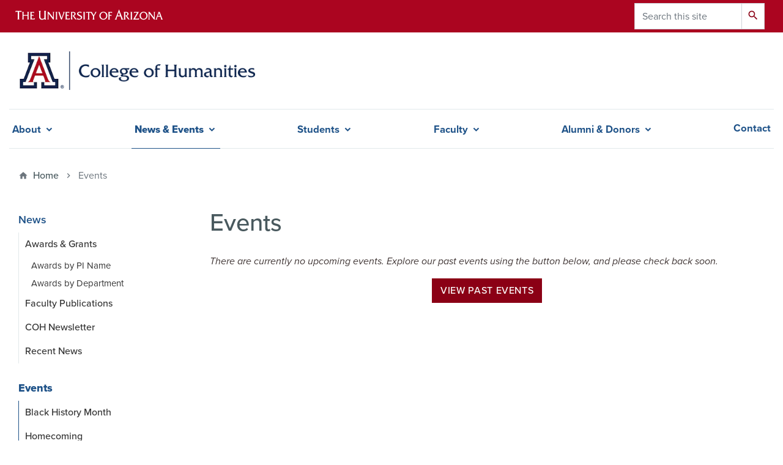

--- FILE ---
content_type: text/html; charset=UTF-8
request_url: https://humanities.arizona.edu/events
body_size: 10236
content:
<!DOCTYPE html>
<html lang="en" dir="ltr" prefix="og: https://ogp.me/ns#" class="sticky-footer">
  <head>
    <meta charset="utf-8" />
<link rel="shortlink" href="https://humanities.arizona.edu/" />
<link rel="canonical" href="https://humanities.arizona.edu/" />
<link rel="image_src" href="/sites/humanities/files/2024-07/tinyCOHdefault03.jpg" />
<meta property="og:site_name" content="College of Humanities | University of Arizona" />
<meta property="og:url" content="https://humanities.arizona.edu/" />
<meta property="og:image" content="https://humanities.arizona.edu/sites/humanities/files/2024-07/tinyCOHdefault03.jpg" />
<meta property="og:image:url" content="https://humanities.arizona.edu/sites/humanities/files/2024-07/tinyCOHdefault03.jpg" />
<meta name="twitter:card" content="summary" />
<meta name="twitter:title" content="Events | College of Humanities | University of Arizona" />
<meta name="twitter:image" content="https://humanities.arizona.edu/sites/humanities/files/2024-07/tinyCOHdefault03.jpg" />
<meta name="Generator" content="Arizona Quickstart (https://quickstart.arizona.edu)" />
<meta name="MobileOptimized" content="width" />
<meta name="HandheldFriendly" content="true" />
<meta name="viewport" content="width=device-width, initial-scale=1, shrink-to-fit=no" />
<script type="application/ld+json">{
    "@context": "https://schema.org",
    "@graph": [
        {
            "@type": "CollegeOrUniversity",
            "url": "https://humanities.arizona.edu/",
            "name": "University of Arizona College of Humanities | University of Arizona",
            "parentOrganization": {
                "@type": "EducationalOrganization",
                "@id": "https://www.arizona.edu/",
                "name": "University of Arizona",
                "url": "https://www.arizona.edu/",
                "sameAs": [
                    "https://www.facebook.com/uarizona",
                    "https://x.com/uarizona",
                    "https://www.instagram.com/uarizona",
                    "https://linkedin.com/edu/university-of-arizona-17783",
                    "https://www.youtube.com/universityofarizona",
                    "https://en.wikipedia.org/wiki/University_of_Arizona"
                ],
                "address": {
                    "@type": "PostalAddress",
                    "streetAddress": "1401 E University Blvd",
                    "addressLocality": "Tucson",
                    "addressRegion": "AZ",
                    "postalCode": "85721",
                    "addressCountry": "US"
                }
            }
        }
    ]
}</script>
<meta http-equiv="x-ua-compatible" content="ie=edge" />
<link rel="icon" href="/themes/contrib/coh_barrio/favicon.ico" type="image/vnd.microsoft.icon" />

    <title>Events | College of Humanities | University of Arizona</title>
    <link rel="stylesheet" media="all" href="/sites/default/files/css/css_8qYTHdXqVhEPMvpPkDto9emQ-4Sxt9ImTkjllVsffe8.css?delta=0&amp;language=en&amp;theme=coh_barrio&amp;include=[base64]" />
<link rel="stylesheet" media="all" href="/sites/default/files/css/css_6C5sSsUlZIHCNC6hVKXcAxSN4gJlpcI3_Si6XCeXVgk.css?delta=1&amp;language=en&amp;theme=coh_barrio&amp;include=[base64]" />
<link rel="stylesheet" media="all" href="https://fonts.googleapis.com/css?family=Material+Icons+Sharp#.css" />
<link rel="stylesheet" media="all" href="https://cdn.digital.arizona.edu/lib/az-icons//az-icons-styles.css" />
<link rel="stylesheet" media="all" href="/libraries/arizona-bootstrap/css/arizona-bootstrap.min.css?t6r7jh" />
<link rel="stylesheet" media="all" href="/sites/default/files/css/css_htFYXSFeki10zWo5QLPpRIHX0MggZ66e24HrjeelWzg.css?delta=5&amp;language=en&amp;theme=coh_barrio&amp;include=[base64]" />
<link rel="stylesheet" media="print" href="/sites/default/files/css/css_mjH6HyeHn2RlnNKgj-o5YA8o-cG6Qf5EE2HrAbzR8nw.css?delta=6&amp;language=en&amp;theme=coh_barrio&amp;include=[base64]" />
<link rel="stylesheet" media="all" href="/sites/default/files/css/css_H3_a8lzSACieaIAUbXIHxtM06g758ri8iBbAvl6amjc.css?delta=7&amp;language=en&amp;theme=coh_barrio&amp;include=[base64]" />
<link rel="stylesheet" media="all" href="/sites/default/files/css/css_fSBZU4mzn4IIcuNbq6tog2wzj0CcPvXNQBQfvBGuyuk.css?delta=8&amp;language=en&amp;theme=coh_barrio&amp;include=[base64]" />

    <script type="application/json" data-drupal-selector="drupal-settings-json">{"path":{"baseUrl":"\/","pathPrefix":"","currentPath":"events","currentPathIsAdmin":false,"isFront":false,"currentLanguage":"en"},"pluralDelimiter":"\u0003","suppressDeprecationErrors":true,"gtag":{"tagId":"G-B0B08K0TDZ","consentMode":false,"otherIds":[],"events":[],"additionalConfigInfo":[]},"ajaxPageState":{"libraries":"[base64]","theme":"coh_barrio","theme_token":null},"ajaxTrustedUrl":{"\/search\/node":true},"button_text":"Scroll to top","button_style":"pill","button_animation":"slide","button_animation_speed":200,"scroll_distance":200,"scroll_speed":300,"data":{"extlink":{"extTarget":true,"extTargetAppendNewWindowLabel":"(opens in a new window)","extTargetNoOverride":true,"extNofollow":false,"extTitleNoOverride":false,"extNoreferrer":false,"extFollowNoOverride":false,"extClass":"0","extLabel":"(link is external)","extImgClass":false,"extSubdomains":false,"extExclude":"^(?!(https?:\\\/\\\/)(arizona.box.com|docs.google.com|dropbox.com|www.dropbox.com|emailarizona-my.sharepoint.com|events.trellis.arizona.edu)).*","extInclude":"\/sites\/.+\/files\/.+\\.pdf","extCssExclude":"","extCssInclude":"","extCssExplicit":"","extAlert":false,"extAlertText":"This link will take you to an external web site. We are not responsible for their content.","extHideIcons":false,"mailtoClass":"0","telClass":"","mailtoLabel":"(link sends email)","telLabel":"(link is a phone number)","extUseFontAwesome":false,"extIconPlacement":"append","extPreventOrphan":false,"extFaLinkClasses":"fa fa-external-link","extFaMailtoClasses":"fa fa-envelope-o","extAdditionalLinkClasses":"","extAdditionalMailtoClasses":"","extAdditionalTelClasses":"","extFaTelClasses":"fa fa-phone","whitelistedDomains":[],"extExcludeNoreferrer":""}},"user":{"uid":0,"permissionsHash":"1ff910a518aa6b8c372876b26a35244fcd7704ef25547add4361eb3b960805e3"}}</script>
<script src="/sites/default/files/js/js_IlV_Ih-QWkQtvTaZLDvnL_19SO_-RtHN4tGV_0YNuD4.js?scope=header&amp;delta=0&amp;language=en&amp;theme=coh_barrio&amp;include=eJxljuEOgyAMhF8I5JFIYYzhKmdKSZxPP2emWdyfttfvLjlafSCRAkdSVlSyAdCmQrMdm6ETh66KaitsRL1ziWpO5-HJjEBsm7641GwiHgf5nG0i0SnV_gsukbTotp_uJn0mHr7SZCBz8krZ5W1c9UAjLaZFAbNXbH32su7v8wais13N"></script>
<script src="/modules/contrib/google_tag/js/gtag.js?t6r7jh"></script>

  </head>
  <body class="layout-one-sidebar layout-sidebar-first page-view-coh-events path-events">
    <a href="#content" class="visually-hidden focusable skip-link">
      Skip to main content
    </a>
    
      <div class="dialog-off-canvas-main-canvas" data-off-canvas-main-canvas>
    
<div id="page-wrapper">
  <div id="page">
    <header id="header" class="header" role="banner" aria-label="Site header">
                <header class="bg-red arizona-header" id="header_arizona" role="banner">
          <div class="container">
            <div class="row">
                            <a class="arizona-logo" href="https://www.arizona.edu" title="The University of Arizona homepage">
                <img class="arizona-line-logo" alt="The University of Arizona Wordmark Line Logo White" src="https://cdn.digital.arizona.edu/logos/v1.0.0/ua_wordmark_line_logo_white_rgb.min.svg" fetchpriority="high" />
              </a>
                                              <section class="ml-auto d-none d-lg-block d-xl-block region region-header-ua-utilities">
    <div class="search-block-form block block-search block-search-form-block" data-drupal-selector="search-block-form" id="block-coh-barrio-search" role="search">
  
    
          <div class="content">
      <form action="/search/node" method="get" id="search-block-form" accept-charset="UTF-8" class="search-form search-block-form">
  <div class="input-group">
      <label for="edit-keys" class="sr-only">Search</label>
<input title="Enter the terms you wish to search for." data-drupal-selector="edit-keys" type="search" id="edit-keys" name="keys" value="" size="15" maxlength="128" class="form-search form-control" placeholder="Search this site" aria-label="Search this site" />



<div data-drupal-selector="edit-actions" class="form-actions js-form-wrapper input-group-append" id="edit-actions--2"><button data-drupal-selector="edit-submit" type="submit" id="edit-submit" value="Search" class="button js-form-submit form-submit btn"><span class="material-icons-sharp">search</span></button>

</div>


  </div>
</form>


    </div>
  
</div>

  </section>

                          </div> <!-- /.row -->
          </div> <!-- /.container -->
                  </header>
        <div class="header page-row" id="header_site" role="banner">
          <div class="container">
            <div class="row">
              <div class="col-12 col-sm-6 col-lg-4">
                  <section class="region region-branding">
    <div id="block-coh-barrio-branding" class="clearfix block block-system block-system-branding-block">
  
    
        <a href="/" title="College of Humanities | University of Arizona | Home" class="qs-site-logo d-block" rel="home"><img class="img-fluid" src="/sites/default/files/UA_COH_RGB_Alt_0_reszied_0.png" alt="College of Humanities | University of Arizona | Home" />
</a>
    </div>

  </section>

              </div>
              <div class="col-12 col-sm-6 col-lg-8">
                <div class="row">
                  
                </div>
                              </div>
            </div> <!-- /.row -->
          </div> <!-- /.container -->

          <div class="container">
            <div class="row">
                                                            <nav role="navigation" aria-labelledby="block-cohsmartmenu-menu" id="block-cohsmartmenu" class="smart-nav block block-menu navigation menu--coh-smartmenu">
                      
    <h2 class="sr-only" id="block-cohsmartmenu-menu">COH Smartmenu</h2>
    
  
              
              <ul class="clearfix nav">
                    <li class="nav-item menu-item--expanded">
                <span class="nav-link nav-link-">About</span>
                                <ul class="menu">
                    <li class="nav-item">
                <a href="/about/message-from-the-dean" class="nav-link nav-link--about-message-from-the-dean" data-drupal-link-system-path="node/2">Dean&#039;s Message</a>
              </li>
                <li class="nav-item">
                <a href="/about/college-vision-and-strategic-plan" class="nav-link nav-link--about-college-vision-and-strategic-plan" data-drupal-link-system-path="node/3">College Vision and Strategic Plan</a>
              </li>
                <li class="nav-item">
                <a href="/about/humanities-majors" class="nav-link nav-link--about-humanities-majors" data-drupal-link-system-path="node/7455">Our Majors</a>
              </li>
                <li class="nav-item">
                <a href="/about/graduate-programs" class="nav-link nav-link--about-graduate-programs" data-drupal-link-system-path="node/7619">Graduate Programs</a>
              </li>
                <li class="nav-item">
                <a href="/about/fearless-inquiries-project" class="nav-link nav-link--about-fearless-inquiries-project" data-drupal-link-system-path="node/12">Fearless Inquiries Project</a>
              </li>
                <li class="nav-item">
                <a href="/advancing" class="nav-link nav-link--advancing" data-drupal-link-system-path="node/5">Advancing Humanities</a>
              </li>
                <li class="nav-item">
                <a href="/people" class="nav-link nav-link--people" data-drupal-link-system-path="people">People</a>
              </li>
                <li class="nav-item">
                <a href="/about/deans-advisory-council" class="nav-link nav-link--about-deans-advisory-council" data-drupal-link-system-path="node/6">Dean&#039;s Advisory Council</a>
              </li>
                <li class="nav-item">
                <a href="https://coh-it.arizona.edu" class="nav-link nav-link-https--coh-itarizonaedu">Computing Support</a>
              </li>
                <li class="nav-item">
                <a href="https://marketing.humanities.arizona.edu" class="nav-link nav-link-https--marketinghumanitiesarizonaedu">Marketing Support</a>
              </li>
        </ul>
  
              </li>
                <li class="has-mega-menu nav-item menu-item--expanded menu-item--active-trail">
                <span class="nav-link active nav-link-">News &amp; Events</span>
                                <ul class="menu">
                    <li class="nav-item menu-item--expanded">
                <span class="nav-link nav-link-">News</span>
                                <ul class="menu">
                    <li class="nav-item menu-item--collapsed">
                <a href="/awards" class="nav-link nav-link--awards" data-drupal-link-system-path="awards">Awards &amp; Grants</a>
              </li>
                <li class="nav-item">
                <a href="/faculty-publications" class="nav-link nav-link--faculty-publications" data-drupal-link-system-path="faculty-publications">Faculty Publications</a>
              </li>
                <li class="nav-item">
                <a href="/news-events/news/sign-coh-news-and-events" class="nav-link nav-link--news-events-news-sign-coh-news-and-events" data-drupal-link-system-path="node/7062">COH Newsletter</a>
              </li>
                <li class="nav-item">
                <a href="/news" class="nav-link nav-link--news" data-drupal-link-system-path="news">Recent News</a>
              </li>
        </ul>
  
              </li>
                <li class="nav-item menu-item--expanded menu-item--active-trail">
                <span class="nav-link active nav-link-">Events</span>
                                <ul class="menu">
                    <li class="nav-item">
                <a href="/news-events/events/black-history-month" class="nav-link nav-link--news-events-events-black-history-month" data-drupal-link-system-path="node/7059">Black History Month</a>
              </li>
                <li class="nav-item">
                <a href="/news-events/events/homecoming" class="nav-link nav-link--news-events-events-homecoming" data-drupal-link-system-path="node/7060">Homecoming</a>
              </li>
                <li class="nav-item">
                <a href="/news-events/events/humanities-cafe" class="nav-link nav-link--news-events-events-humanities-cafe" data-drupal-link-system-path="node/7061">Humanities Cafe</a>
              </li>
                <li class="nav-item">
                <a href="https://humanitiesfestival.arizona.edu/" class="nav-link nav-link-https--humanitiesfestivalarizonaedu-">Humanities Festival</a>
              </li>
                <li class="nav-item">
                <a href="/news-events/events/love-your-future" class="nav-link nav-link--news-events-events-love-your-future" data-drupal-link-system-path="node/7063">Love Your Future</a>
              </li>
                <li class="nav-item menu-item--active-trail">
                <a href="/events" class="nav-link active nav-link--events is-active" data-drupal-link-system-path="events" aria-current="page">Upcoming Events</a>
              </li>
        </ul>
  
              </li>
        </ul>
  
              </li>
                <li class="has-mega-menu nav-item menu-item--expanded">
                <span class="nav-link nav-link-">Students</span>
                                <ul class="menu">
                    <li class="nav-item menu-item--expanded">
                <span class="nav-link nav-link-">Academics</span>
                                <ul class="menu">
                    <li class="nav-item">
                <a href="https://advising.humanities.arizona.edu" class="nav-link nav-link-https--advisinghumanitiesarizonaedu">COH Advising</a>
              </li>
                <li class="nav-item">
                <a href="/students/academics/code-academic-integrity" class="nav-link nav-link--students-academics-code-academic-integrity" data-drupal-link-system-path="node/7">Code of Academic Integrity</a>
              </li>
                <li class="nav-item">
                <a href="/students/academics/grade-appeals" class="nav-link nav-link--students-academics-grade-appeals" data-drupal-link-system-path="node/8">Grade Appeals</a>
              </li>
                <li class="nav-item menu-item--collapsed">
                <a href="/students/academics/winter-convocation" class="nav-link nav-link--students-academics-winter-convocation" data-drupal-link-system-path="node/9">Convocation</a>
              </li>
        </ul>
  
              </li>
                <li class="nav-item menu-item--expanded">
                <span class="nav-link nav-link-">Awards &amp; Grants</span>
                                <ul class="menu">
                    <li class="nav-item menu-item--collapsed">
                <a href="/students/awards-grants/scholarships" class="nav-link nav-link--students-awards-grants-scholarships" data-drupal-link-system-path="node/14">Scholarships</a>
              </li>
                <li class="nav-item">
                <a href="/students/awards-grants/fearless-inquiries-abroad-scholarship" class="nav-link nav-link--students-awards-grants-fearless-inquiries-abroad-scholarship" data-drupal-link-system-path="node/15">Fearless Inquiries Abroad Scholarship</a>
              </li>
                <li class="nav-item">
                <a href="/fearless-scholars" class="nav-link nav-link--fearless-scholars" data-drupal-link-system-path="node/7392">Humanities Fearless Scholars</a>
              </li>
                <li class="nav-item">
                <a href="/students/awards-grants/college-awards" class="nav-link nav-link--students-awards-grants-college-awards" data-drupal-link-system-path="node/10">College Awards</a>
              </li>
                <li class="nav-item">
                <a href="/students/awards-grants/deans-list" class="nav-link nav-link--students-awards-grants-deans-list" data-drupal-link-system-path="node/7383">Dean&#039;s List and Academic Distinction</a>
              </li>
        </ul>
  
              </li>
                <li class="nav-item menu-item--expanded">
                <span class="nav-link nav-link-">Student Involvement</span>
                                <ul class="menu">
                    <li class="nav-item">
                <a href="/students/student-involvement/college-humanities-student-ambassadors" class="nav-link nav-link--students-student-involvement-college-humanities-student-ambassadors" data-drupal-link-system-path="node/7056">Ambassadors</a>
              </li>
                <li class="nav-item">
                <a href="/students/student-involvement/college-humanities-peer-mentors" class="nav-link nav-link--students-student-involvement-college-humanities-peer-mentors" data-drupal-link-system-path="node/11">Peer Mentors</a>
              </li>
                <li class="nav-item">
                <a href="/students/student-involvement/associated-students-university-arizona-senate" class="nav-link nav-link--students-student-involvement-associated-students-university-arizona-senate" data-drupal-link-system-path="node/7525">ASUA Senator</a>
              </li>
                <li class="nav-item">
                <a href="/students/student-involvement/graduate-student-development-institute" class="nav-link nav-link--students-student-involvement-graduate-student-development-institute" data-drupal-link-system-path="node/7384">Graduate Student Development Institute</a>
              </li>
        </ul>
  
              </li>
        </ul>
  
              </li>
                <li class="has-mega-menu nav-item menu-item--expanded">
                <span class="nav-link nav-link-">Faculty</span>
                                <ul class="menu">
                    <li class="nav-item menu-item--expanded">
                <span class="nav-link nav-link-">Faculty Resources</span>
                                <ul class="menu">
                    <li class="nav-item menu-item--collapsed">
                <a href="/faculty/faculty-resources/performance-reviews-promotion-process" class="nav-link nav-link--faculty-faculty-resources-performance-reviews-promotion-process" data-drupal-link-system-path="node/16">Performance Reviews &amp; Promotion Process</a>
              </li>
                <li class="nav-item">
                <a href="/faculty/faculty-resources/faculty-development-institute" class="nav-link nav-link--faculty-faculty-resources-faculty-development-institute" data-drupal-link-system-path="node/26">Faculty Development Institute</a>
              </li>
                <li class="nav-item">
                <a href="/faculty/faculty-resources/sabbatical-leaves" class="nav-link nav-link--faculty-faculty-resources-sabbatical-leaves" data-drupal-link-system-path="node/27">Sabbatical Leaves</a>
              </li>
                <li class="nav-item">
                <a href="/faculty/faculty-resources/college-humanities-mentoring" class="nav-link nav-link--faculty-faculty-resources-college-humanities-mentoring" data-drupal-link-system-path="node/31">Mentoring</a>
              </li>
        </ul>
  
              </li>
                <li class="nav-item menu-item--expanded">
                <span class="nav-link nav-link-">Information for Instructors and Staff</span>
                                <ul class="menu">
                    <li class="nav-item">
                <a href="/faculty/information-instructors-and-staff/code-academic-integrity" class="nav-link nav-link--faculty-information-instructors-and-staff-code-academic-integrity" data-drupal-link-system-path="node/28">Code of Academic Integrity</a>
              </li>
                <li class="nav-item">
                <a href="/students/academics/grade-appeals" class="nav-link nav-link--students-academics-grade-appeals" data-drupal-link-system-path="node/8">Grade Appeals</a>
              </li>
                <li class="nav-item">
                <a href="/faculty/information-instructors-and-staff/curriculum-review-process" class="nav-link nav-link--faculty-information-instructors-and-staff-curriculum-review-process" data-drupal-link-system-path="node/30">Curriculum Review Process</a>
              </li>
                <li class="nav-item">
                <a href="https://cirt.arizona.edu" class="nav-link nav-link-https--cirtarizonaedu">Safety and Emergency Procedures</a>
              </li>
        </ul>
  
              </li>
                <li class="nav-item menu-item--expanded">
                <span class="nav-link nav-link-">Awards &amp; Grants</span>
                                <ul class="menu">
                    <li class="nav-item">
                <a href="/faculty/awards-grants/dorrance-deans-award-research-entrepreneurialism" class="nav-link nav-link--faculty-awards-grants-dorrance-deans-award-research-entrepreneurialism" data-drupal-link-system-path="node/23">Dorrance Dean&#039;s Award for Research &amp; Entrepreneurialism</a>
              </li>
                <li class="nav-item">
                <a href="/faculty/awards-grants/college-faculty-awards" class="nav-link nav-link--faculty-awards-grants-college-faculty-awards" data-drupal-link-system-path="node/24">College Faculty Awards</a>
              </li>
                <li class="nav-item">
                <a href="/faculty/awards-grants/college-humanities-helen-h-chatfield-awards" class="nav-link nav-link--faculty-awards-grants-college-humanities-helen-h-chatfield-awards" data-drupal-link-system-path="node/25">The Chatfield Awards</a>
              </li>
        </ul>
  
              </li>
        </ul>
  
              </li>
                <li class="nav-item menu-item--expanded">
                <span class="nav-link nav-link-">Alumni &amp; Donors</span>
                                <ul class="menu">
                    <li class="nav-item">
                <a href="/give" class="nav-link nav-link--give" data-drupal-link-system-path="node/7054">How You Can Support the College of Humanities</a>
              </li>
                <li class="nav-item">
                <a href="/alumni" class="nav-link nav-link--alumni" data-drupal-link-system-path="node/7382">Alumni</a>
              </li>
        </ul>
  
              </li>
                <li class="nav-item">
                <a href="/contact" class="nav-link nav-link--contact" data-drupal-link-system-path="node/7058">Contact</a>
              </li>
        </ul>
  


      </nav>


                                            </div>
                          <div class="row">
                  <section class="col-md region region-help">
    

  </section>

              </div>
                      </div>
        </div>
    </header>

    <div id="main-wrapper" class="layout-main-wrapper clearfix">
        <div id="main">
                              <div class="container">
                                    <div class="row">
                <section class="col-md region region-breadcrumb">
    <div id="block-coh-barrio-breadcrumbs" class="block block-system block-system-breadcrumb-block">
  
    
      <div class="content">
      
  <nav role="navigation" aria-label="breadcrumb">
    <ol class="breadcrumb">
                  <li class="breadcrumb-item breadcrumb-item-home">
          <a href="/">Home</a>
        </li>
                        <li class="breadcrumb-item active" aria-current="page">
          Events
        </li>
              </ol>
  </nav>

    </div>
  </div>

  </section>

            </div>
                                  </div>
                    <div class="container">
            <div class="row row-offcanvas row-offcanvas-left clearfix">
              <main class="main-content col" id="content" role="main">
                  <section class="region region-content">
    <div id="block-coh-barrio-page-title" class="block block-core block-page-title-block">
  
    
      <div class="content">
      
  <h1 class="title">Events</h1>


    </div>
  </div>
<div id="block-coh-barrio-content" class="block block-system block-system-main-block">
  
    
      <div class="content">
      <div class="views-element-container"><div class="event-view view view-coh-events view-id-coh_events view-display-id-page_1 js-view-dom-id-e35c295aaca97b7cf5a63c3752cc53bb4900d0ec08b0a270b6da4a9757eb5f44">
  
    
      
      <div class="view-empty">
      <p><em>There are currently no upcoming events. Explore our past events using the button below, and please check back soon.</em></p>
<center><a class="btn btn-red" href="https://humanities.arizona.edu/events/past-events">View Past Events</a></center>
    </div>
  
      
          </div>
</div>

    </div>
  </div>

  </section>

              </main>
                                          <div class="sidebar_first sidebar col-md-3 order-first" id="sidebar_first">
                <aside class="section" role="complementary">
                    <section class="region region-sidebar-first">
          <nav role="navigation" aria-labelledby="block-cohsmartmenu-2-menu" id="block-cohsmartmenu-2" class="block block-menu navigation menu--coh-smartmenu">
                      
    <h2 class="sr-only" id="block-cohsmartmenu-2-menu">COH Smartmenu</h2>
    
  
              
              <ul class="clearfix nav">
                    <li class="nav-item menu-item--expanded">
                <span class="nav-link nav-link-">News</span>
                                <ul class="menu">
                    <li class="nav-item menu-item--expanded">
                <a href="/awards" class="nav-link nav-link--awards" data-drupal-link-system-path="awards">Awards &amp; Grants</a>
                                <ul class="menu">
                    <li class="nav-item">
                <a href="/awards/name" class="nav-link nav-link--awards-name" data-drupal-link-system-path="awards/name">Awards by PI Name</a>
              </li>
                <li class="nav-item">
                <a href="/awards/department" class="nav-link nav-link--awards-department" data-drupal-link-system-path="awards/department">Awards by Department</a>
              </li>
        </ul>
  
              </li>
                <li class="nav-item">
                <a href="/faculty-publications" class="nav-link nav-link--faculty-publications" data-drupal-link-system-path="faculty-publications">Faculty Publications</a>
              </li>
                <li class="nav-item">
                <a href="/news-events/news/sign-coh-news-and-events" class="nav-link nav-link--news-events-news-sign-coh-news-and-events" data-drupal-link-system-path="node/7062">COH Newsletter</a>
              </li>
                <li class="nav-item">
                <a href="/news" class="nav-link nav-link--news" data-drupal-link-system-path="news">Recent News</a>
              </li>
        </ul>
  
              </li>
                <li class="nav-item menu-item--expanded menu-item--active-trail">
                <span class="nav-link active nav-link-">Events</span>
                                <ul class="menu">
                    <li class="nav-item">
                <a href="/news-events/events/black-history-month" class="nav-link nav-link--news-events-events-black-history-month" data-drupal-link-system-path="node/7059">Black History Month</a>
              </li>
                <li class="nav-item">
                <a href="/news-events/events/homecoming" class="nav-link nav-link--news-events-events-homecoming" data-drupal-link-system-path="node/7060">Homecoming</a>
              </li>
                <li class="nav-item">
                <a href="/news-events/events/humanities-cafe" class="nav-link nav-link--news-events-events-humanities-cafe" data-drupal-link-system-path="node/7061">Humanities Cafe</a>
              </li>
                <li class="nav-item">
                <a href="https://humanitiesfestival.arizona.edu/" class="nav-link nav-link-https--humanitiesfestivalarizonaedu-">Humanities Festival</a>
              </li>
                <li class="nav-item">
                <a href="/news-events/events/love-your-future" class="nav-link nav-link--news-events-events-love-your-future" data-drupal-link-system-path="node/7063">Love Your Future</a>
              </li>
                <li class="nav-item menu-item--active-trail">
                <a href="/events" class="nav-link active nav-link--events is-active" data-drupal-link-system-path="events" aria-current="page">Upcoming Events</a>
              </li>
        </ul>
  
              </li>
        </ul>
  


      </nav>

  </section>

                </aside>
              </div>
                                                      </div>
          </div>
          
                                                </div>
    </div>

    <footer class="site-footer">
                <div class="bg-warm-gray py-5" role="contentinfo">
                    <section>
            <div class="container">
              <div class="row">
                                  <div class="col-12 col-sm-5 col-md-4 col-lg-4 text-center-xs text-left-not-xs">
                    <div class="row bottom-buffer-30">
                      <div class="col">
                        <a href="/" title="College of Humanities | University of Arizona | Home" rel="home" class="qs-site-logo d-block mt-0"><img class="img-fluid" src="/sites/default/files/UA_COH_RGB_Alt_0_reszied.png" alt="College of Humanities | University of Arizona | Home" />
</a>
                      </div>
                    </div>
                  </div>
                                                  <!-- Force next columns to break to new line at md breakpoint and up -->
                  <div class="w-100 d-block d-sm-none"></div>
                    <section class="col-12 col-sm-7 col-md-8 col-lg-8 region region-footer">
          <nav role="navigation" aria-labelledby="block-footersocialmedia-menu" id="block-footersocialmedia" class="block block-menu navigation menu--az-footer-social-media">
                      
    <h2 class="h6 mt-md-3 text-uppercase sr-only" id="block-footersocialmedia-menu">Footer - Social Media</h2>
    
  
              
              <ul class="nav-utility d-flex justify-content-center justify-content-sm-end clearfix nav">
                    <li class="nav-item">
                <a href="https://www.facebook.com/uahumanities" class="az-icon-facebook az-icon-spacing bg-transparent nav-link az-icon-facebook az-icon-spacingbg-transparent nav-link-https--wwwfacebookcom-uahumanities" target="_blank">Facebook</a>
              </li>
                <li class="nav-item">
                <a href="https://twitter.com/uahumanities" class="az-icon-x-twitter az-icon-spacing bg-transparent nav-link az-icon-x-twitter az-icon-spacingbg-transparent nav-link-https--twittercom-uahumanities" target="_blank">X, formerly Twitter</a>
              </li>
                <li class="nav-item">
                <a href="https://www.youtube.com/user/uahumanities" class="az-icon-youtube az-icon-spacing bg-transparent nav-link az-icon-youtube az-icon-spacingbg-transparent nav-link-https--wwwyoutubecom-user-uahumanities" target="_blank">YouTube</a>
              </li>
                <li class="nav-item">
                <a href="https://instagram.com/uahumanities/" class="az-icon-instagram az-icon-spacing bg-transparent nav-link az-icon-instagram az-icon-spacingbg-transparent nav-link-https--instagramcom-uahumanities-" target="_blank">Instagram</a>
              </li>
                <li class="nav-item">
                <a href="https://www.linkedin.com/school/university-of-arizona-college-of-humanities/" class="az-icon-linkedin az-icon-spacing bg-transparent nav-link az-icon-linkedin az-icon-spacingbg-transparent nav-link-https--wwwlinkedincom-school-university-of-arizona-college-of-humanities-" target="_blank">LinkedIn</a>
              </li>
        </ul>
  


      </nav>
<div id="block-footerinformation" class="block block-block-content block-block-contentb0a0451f-cde6-4735-9772-0af0b22d8796">
  
    
      <div class="content">
      
      <div class="field field--name-field-az-main-content field--type-entity-reference-revisions field--label-hidden field__items">
              <div class="field__item">  <div class="mb-0 paragraph paragraph--type--az-text paragraph--view-mode--default">
          
            <div class="clearfix text-formatted field field--name-field-az-text-area field--type-text-long field--label-hidden field__item"><p class="text-align-right">Dean's Office, Modern Languages 345· 1423 E University Blvd&nbsp;· Tucson, AZ 85721<br>
<strong>Hours&nbsp;</strong>M-F 8:00am to 5:00pm&nbsp;·&nbsp;<strong>Phone</strong>&nbsp;(520) 621-1044</p>

<p class="text-align-right"><a class="btn btn-outline-blue" data-entity-substitution="canonical" data-entity-type="node" data-entity-uuid="943c3112-febe-41c0-993a-97a5af8be625" href="/news-events/news/sign-coh-news-and-events" title="Sign up for COH News and Events">Sign up for COH Newsletter</a></p></div>
      
      </div>
</div>
          </div>
  
    </div>
  </div>
<div id="block-caslogin" class="block block-block-content block-block-content1eb256a1-2405-49ea-b06f-a92abbfd5518">
  
    
      <div class="content">
      
      <div class="field field--name-field-az-main-content field--type-entity-reference-revisions field--label-hidden field__items">
              <div class="field__item">  <div class="mb-0 paragraph paragraph--type--az-text paragraph--view-mode--default">
          
            <div class="clearfix text-formatted field field--name-field-az-text-area field--type-text-long field--label-hidden field__item"><p class="text-align-right"><a class="btn btn-red" href="/cas">Log in using NetID</a></p></div>
      
      </div>
</div>
          </div>
  
    </div>
  </div>

  </section>

                                <div class="col-12">
                  <hr>
                </div>
              </div>
            </div>
          </section>
                              <div id="footer_sub">
            <div class="container">
              <div class="row">
                
              </div>
              <div class="row">
                
              </div>
              <div class="row">
                <div class="col text-center">
                                    <hr>
                                    
                  <p class="small"><a href="https://www.arizona.edu/information-security-privacy" target="_blank">University Information Security and Privacy</a></p>
                  <p class="small">&copy; 2025 The Arizona Board of Regents on behalf of <a href="https://www.arizona.edu" target="_blank">The University of Arizona</a>.</p>
                </div>
              </div>
            </div>
          </div>
                  </div>
            </footer>
          <section class="region region-az-page-bottom">
    <div id="block-customcss" class="block block-block-content block-block-content6e3b0dd7-987b-4a50-9062-9bd268d15e70">
  
    
      <div class="content">
      
      <div class="field field--name-field-az-main-content field--type-entity-reference-revisions field--label-hidden field__items">
              <div class="field__item">  <div class="mb-0 paragraph paragraph--type--az-text paragraph--view-mode--default">
          
            <div class="clearfix text-formatted field field--name-field-az-text-area field--type-text-long field--label-hidden field__item"><style type="text/css">.infusion-form {
	display: flex;
	flex-wrap: wrap;
	justify-content: space-between;
}

.infusion-form .infusion-field {
	flex: 0 0 calc(50% - 10px);
	margin-bottom: 20px;
}

.infusion-form .infusion-field label {
	display: block;
	font-weight: bold;
}

.infusion-form .infusion-field input[type="text"],
.infusion-form .infusion-field textarea,
.infusion-form .infusion-field select {
   width: 100%;
    height: calc(1.5em + .75rem + 2px);
    padding: .375rem .75rem;
    font-size: 1rem;
    font-weight: 400;
    line-height: 1.5;
    color: #495057;
    background-color: #fff;
    background-clip: padding-box;
    border: 1px solid #ced4da;
    border-radius: 0;
    transition: border-color .15s ease-in-out, box-shadow .15s ease-in-out;
}

.infusion-form .infusion-field input:focus[type="text"],
.infusion-form .infusion-field textarea:focus
.infusion-form .infusion-field select:focus {
	color: #495057;
    background-color: #fff;
    border-color: #1e56b9;
    outline: 0;
    box-shadow: .0125rem -.0125rem 0rem .2rem rgba(12, 35, 75, .25);
}

.infusion-form .infusion-field textarea {
min-height:100px;
}

.infusion-form .text{
	margin-bottom: 20px;
}

.infusion-form .option-wrapper,
.infusion-form .checkbox-wrapper {
	width: 100%;
}

.infusion-form .option-wrapper .infusion-field {
	margin-bottom: 0;
}

.infusion-form .infusion-field .infusion-option {
	display: flex;
	align-items: center;
}

.infusion-form .infusion-field .infusion-option input {
	width: 25px;
}

.infusion-form .infusion-field .infusion-option label {
	padding-top: 5px;
	font-weight: 500;
}

.infusion-form .infusion-field .infusion-checkbox {
display: flex;
align-items: flex-start;
}

.infusion-form .infusion-field .infusion-checkbox input {
width: 25px;
margin-right: 10px;
margin-top: 5px;
}

.infusion-form .infusion-submit {
	width: 100%;
	text-align: center;
}

.infusion-form .infusion-submit button,
.infusion-form .infusion-submit .infusion-recaptcha,
.infusion-form .infusion-submit input[type="submit"] {
	font-weight: 500;
    text-transform: uppercase;
    text-decoration: none;
    letter-spacing: .04em;
    white-space: normal;
    border-width: 2px;
	
	color: #fff;
    background-color: #0c234b;
	
    font-weight: 500;
    text-align: center;
    -webkit-user-select: none;
    -moz-user-select: none;
    -ms-user-select: none;
    user-select: none;
    border: 2px solid transparent;
    padding: .375rem .75rem;
    font-size: 1rem;
    line-height: 1.5;
    border-radius: 0;
    transition: color .15s ease-in-out, background-color .15s ease-in-out, border-color .15s ease-in-out, box-shadow .15s ease-in-out;
}

.infusion-form .infusion-submit button:hover,
.infusion-form .infusion-submit .infusion-recaptcha:hover,
.infusion-form .infusion-submit input[type="submit"]:hover {
	background-color: ##1e5288;
}


@media only screen and (max-width: 520px) {
	.infusion-form {
		display: block;
	}
}
</style>
</div>
      
      </div>
</div>
          </div>
  
    </div>
  </div>

  </section>

      </div>
</div>

  </div>

    
    <script src="/sites/default/files/js/js_F5P-8ncxLkofD1UDkxPdawp-j2kzBYLNyM6Rz9eggH8.js?scope=footer&amp;delta=0&amp;language=en&amp;theme=coh_barrio&amp;include=eJxljuEOgyAMhF8I5JFIYYzhKmdKSZxPP2emWdyfttfvLjlafSCRAkdSVlSyAdCmQrMdm6ETh66KaitsRL1ziWpO5-HJjEBsm7641GwiHgf5nG0i0SnV_gsukbTotp_uJn0mHr7SZCBz8krZ5W1c9UAjLaZFAbNXbH32su7v8wais13N"></script>
<script src="/libraries/arizona-bootstrap/js/arizona-bootstrap.bundle.min.js?t6r7jh"></script>
<script src="/sites/default/files/js/js_cRj8ZFt6RZHoa8HZahAjUD2_WnFjV6gwBOpLiLr6PZ4.js?scope=footer&amp;delta=2&amp;language=en&amp;theme=coh_barrio&amp;include=eJxljuEOgyAMhF8I5JFIYYzhKmdKSZxPP2emWdyfttfvLjlafSCRAkdSVlSyAdCmQrMdm6ETh66KaitsRL1ziWpO5-HJjEBsm7641GwiHgf5nG0i0SnV_gsukbTotp_uJn0mHr7SZCBz8krZ5W1c9UAjLaZFAbNXbH32su7v8wais13N"></script>

  </body>
</html>


--- FILE ---
content_type: text/css
request_url: https://humanities.arizona.edu/sites/default/files/css/css_6C5sSsUlZIHCNC6hVKXcAxSN4gJlpcI3_Si6XCeXVgk.css?delta=1&language=en&theme=coh_barrio&include=eJx1UNsOwiAM_SEcn7QUaDZcR0lbvH29zMxkanxpziW9nIIq2pjLGaOx-Kg6TGg5clHDtTp4jAFEMvuJOACd1O6Uy7QZFQQmgTqr_2BDZ4Y3c4HZ1Lr2Z0ZcMOW-tu9PWCwQx8UfsIs8v1s3qCuIrVja0fieyYI-SatAA5zh5voh3Vje2k7d4fjdOQRopbZAWWdMTqMw0WjcUzQzLv5HcXrfvuUDKLpLxqv6Vx1WTo3wCVL8jQU
body_size: 15114
content:
@import url('https://use.typekit.net/emv3zbo.css');@import url("https://fonts.googleapis.com/css2?family=Material+Symbols+Sharp:opsz,wght,FILL,GRAD@20..48,100..700,0..1,-50..200");@import url("https://cdn.uadigital.arizona.edu/lib/ua-brand-icons/latest/ua-brand-icons.css");
/* @license GPL-2.0-or-later https://www.drupal.org/licensing/faq */
.password-strength__meter{margin-top:0.5em;background-color:#ebeae4;}.password-strength__indicator{background-color:#77b259;-webkit-transition:width 0.5s ease-out;transition:width 0.5s ease-out;}.password-strength__indicator.is-weak{background-color:#e62600;}.password-strength__indicator.is-fair{background-color:#e09600;}.password-strength__indicator.is-good{background-color:#0074bd;}.password-strength__indicator.is-strong{background-color:#77b259;}.password-confirm,.password-field,.password-strength,.password-confirm-match{width:55%;}.password-suggestions{padding:0.2em 0.5em;margin:0.7em 0;max-width:34.7em;border:1px solid #b4b4b4;}.password-suggestions ul{margin-bottom:0;}.confirm-parent,.password-parent{clear:left;margin:0;max-width:33em;overflow:hidden;}[dir="rtl"] .confirm-parent,[dir="rtl"] .password-parent{clear:right;}.password-confirm .ok{color:#325e1c;font-weight:bold;}.password-confirm .error{color:#a51b00;font-weight:bold;}.page-user-login main .region-content,.page-user-password main .region-content{max-width:400px;background:white;padding:15px 25px;margin:0 auto;border-radius:5px;}body.path-user .field--label-inline .field__label{width:100px;}body.path-user .field--label-inline .field__item{padding:0.25rem 1rem;border-radius:1rem;background:#e9ecef;min-width:250px;margin:0.25rem 0;}body.path-user .field--label-above .field__item{padding:0.25rem 1rem;border-radius:1rem;background:#e9ecef;width:100%;margin:0.25rem 0;}

.affix{position:fixed;width:100%;top:0;z-index:1035;left:0;}
.book-navigation .menu{border-top:1px solid #d6d6d6;}.book-navigation .book-pager{border-bottom:1px solid #d6d6d6;border-top:1px solid #d6d6d6;margin:0;}
.contextual-links a{border-bottom:none;text-shadow:0 0 0;}
.feed-icon{border-bottom:none;display:inline-block;padding:15px 0 0 0;}
.field--type-entity-reference{margin:0 0 1.2em;}.field--type-entity-reference .field__label{font-weight:normal;margin:0;padding-right:5px;}[dir="rtl"] .field--type-entity-reference .field__label{padding-left:5px;padding-right:0;}.field--type-entity-reference ul.links{padding:0;margin:0;list-style:none;}.field--type-entity-reference ul.links li{float:left;padding:0 1em 0 0;white-space:nowrap;}[dir="rtl"] .field--type-entity-reference ul.links li{padding:0 0 0 1em;float:right;}@media all and (min-width:560px){.node .field--type-image{float:left;margin:0 1em 0 0;}[dir="rtl"] .node .field--type-image{float:right;margin:0 0 0 1em;}.node .field--type-image + .field--type-image{clear:both;}}.field--type-image img,.field--name-field-user-picture img{margin:0 0 1em;}.field--type-image a{border-bottom:none;}.field--name-field-tags{margin:0 0 1.2em;}.field--name-field-tags .field__label{font-weight:normal;margin:0;padding-right:5px;}[dir="rtl"] .field--name-field-tags .field__label{padding-left:5px;padding-right:0;}.field--name-field-tags .field__label,.field--name-field-tags ul.links{font-size:0.8em;}.node--view-mode-teaser .field--name-field-tags .field__label,.node--view-mode-teaser .field--name-field-tags ul.links{font-size:0.821em;}.field--name-field-tags ul.links{padding:0;margin:0;}.field--name-field-tags ul.links li{float:left;padding:0 1em 0 0;white-space:nowrap;}[dir="rtl"] .field--name-field-tags ul.links li{padding:0 0 0 1em;float:right;}.field--label-inline .field__label,.field--label-inline .field__item{display:inline-block;}
.navbar-dark .nav-link:hover,.navbar-dark .nav-link:focus{color:rgba(255,255,255,0.75);}.navbar-dark .nav-link{color:rgba(255,255,255,0.5);}.navbar-light .nav-link:hover,.navbar-light .nav-link:focus{color:rgba(0,0,0,0.7);}.navbar-light .nav-link{color:rgba(0,0,0,0.5);}.navbar-brand .site-logo{margin-right:1rem;}@media (max-width:33.9em){.navbar-toggleable-xs .navbar-nav .nav-item+.nav-item,.navbar-toggleable-xs.collapse.in .navbar-nav .nav-item{margin-left:0;float:none;}}@media (max-width:47.9em){.navbar-toggleable-sm .navbar-nav .nav-item+.nav-item,.navbar-toggleable-xs.collapse.in .navbar-nav .nav-item{margin-left:0;float:none;}}
.block-help{border:1px solid #d3d7d9;padding:0 1.5em;margin-bottom:30px;}
.icon-help{background:url(/themes/contrib/bootstrap_barrio/images/help.png) 0 50% no-repeat;padding:1px 0 1px 20px;}[dir="rtl"] .icon-help{background-position:100% 50%;padding:1px 20px 1px 0;}.feed-icon{background:url(/themes/contrib/bootstrap_barrio/images/feed.svg) no-repeat;overflow:hidden;text-indent:-9999px;display:block;width:16px;direction:ltr;height:16px;}.navbar-toggler-icon{background-image:url("data:image/svg+xml,%3csvg xmlns='http://www.w3.org/2000/svg' width='30' height='30' viewBox='0 0 30 30'%3e%3cpath stroke='rgba%280, 0, 0, 0.5%29' stroke-linecap='round' stroke-miterlimit='10' stroke-width='2' d='M4 7h22M4 15h22M4 23h22'/%3e%3c/svg%3e");}
.image-button.is-disabled:hover,.image-button.is-disabled:active,.image-button.is-disabled:focus,.image-button.is-disabled{background:transparent;opacity:0.5;cursor:default;}
.item-list ul{list-style:none;margin:0 0 0.25em 0;padding:0;}[dir="rtl"] .item-list ul{padding:0;}.item-list ul li{margin:0;padding:0.2em 0.5em 0 0;}[dir="rtl"] .item-list ul li{margin:0;padding:0.2em 0 0 0.5em;}.item-list .item-list__comma-list,.item-list .item-list__comma-list li,[dir="rtl"] .item-list .item-list__comma-list,[dir="rtl"] .item-list .item-list__comma-list li{padding:0;}
.list-group__link{border-top:1px solid #ccc;padding:7px 0 0;}.list-group__description{margin:0 0 10px;}
.field--name-field-media-image img{max-width:100%;height:auto;}.media-library-wrapper{display:flex;flex-wrap:wrap;}.media-library-menu{margin:5px 5px 5px 0;padding:20px 15px;border:1px solid #dddddd;border-radius:3px;background:#e9e9e9;height:100%;}.media-library-menu li{margin:5px;white-space:nowrap;height:45px;}.media-library-menu li::marker{color:#e9e9e9;}.media-library-menu__link{margin:5px 5px 5px 0;padding:10px 15px;border:1px solid #dddddd;border-radius:3px;background:#e9e9e9;}.active.media-library-menu__link{background:#fff;}.media-library-content{flex:2;}.media-library-wrapper .form--inline{display:flex;flex-wrap:wrap;align-items:end;}.media-library-widget-modal .js-form-item{margin:5px;}.media-library-wrapper .form-type-textfield{flex:2;}.media-library-widget-modal .form-actions{position:sticky;bottom:0;background:#fff;padding:5px;}.media-library-widget-modal .ui-dialog-content{padding-bottom:0;}.ui-dialog.ui-corner-all.ui-widget.ui-widget-content.ui-front.media-library-widget-modal.ui-dialog--narrow{width:80% !important;left:10% !important;}.media-library-views-form__rows{display:flex;flex-wrap:wrap;}.media-library-item--grid{margin:10px;width:220px;}.media-library-item--grid .js-form-type-checkbox,.media-library-item--grid .form-check-label{padding-left:0;}.media-library-add-form__media::marker{color:#fff;}

input[type="search"]{box-sizing:border-box;}header #search-block-form{padding:5px 15px;flex-flow:row wrap;}#search-block-form{display:flex;}
.shortcut-wrapper{margin:2.2em 0 1.1em 0;}.shortcut-wrapper .page-title{float:left;margin:0;}[dir="rtl"] .shortcut-wrapper .page-title{float:right;}.shortcut-action{border-bottom:none;margin-left:0.5em;padding-top:0.35em;}[dir="rtl"] .shortcut-action{margin-left:0;margin-right:0.5em;}.shortcut-action:hover,.shortcut-action:active,.shortcut-action:focus{border-bottom:none;}
.skip-link{left:50%;-webkit-transform:translateX(-50%);-ms-transform:translateX(-50%);transform:translateX(-50%);z-index:50;background:#444;background:rgba(0,0,0,0.6);font-size:0.94em;line-height:1.7em;padding:1px 10px 2px;border-radius:0 0 10px 10px;border-bottom-width:0;outline:0;}.skip-link.visually-hidden.focusable:focus{position:absolute !important;color:#fff;}
tr.drag{background-color:#fffff0;}tr.drag-previous{background-color:#ffd;}body div.tabledrag-changed-warning{margin-bottom:0.5em;}a.tabledrag-handle .handle{width:25px;height:25px;}
tr.selected td{background:#ffc;}td.checkbox,th.checkbox{text-align:center;}[dir="rtl"] td.checkbox,[dir="rtl"] th.checkbox{text-align:center;}
.tablesort{width:14px;height:14px;vertical-align:top;margin:1px 0 0 5px;}.tablesort--asc{background-image:url(/core/misc/icons/ffffff/twistie-down.svg);}.tablesort--desc{background-image:url(/core/misc/icons/ffffff/twistie-up.svg);}
#page .ui-widget{font-family:"Helvetica Neue",Helvetica,Arial,sans-serif;}
nav.tabs{margin-bottom:1rem;}
body.toolbar-horizontal #navbar-top.fixed-top,body.toolbar-vertical #navbar-top.fixed-top,body.toolbar-vertical.toolbar-tray-open #navbar-top.fixed-top,body.toolbar-horizontal #navbar-main.fixed-top,body.toolbar-vertical #navbar-main.fixed-top,body.toolbar-vertical.toolbar-tray-open #navbar-main.fixed-top{top:40px;}body.toolbar-horizontal.toolbar-tray-open #navbar-top.fixed-top,body.toolbar-horizontal.toolbar-tray-open #navbar-main.fixed-top{top:80px;}body.toolbar-fixed .toolbar-oriented .toolbar-bar{z-index:1040;}
.vertical-tabs{margin:0;border:1px solid #ccc;display:flex;flex-direction:row;font-size:0.875rem;}[dir="rtl"] .vertical-tabs{flex-direction:row-reverse;margin-left:0;margin-right:0;}.vertical-tabs__menu{display:flex;flex-direction:column;flex-wrap:nowrap;width:15em;margin:0;padding:0;border-top:1px solid #ccc;list-style:none;}[dir="rtl"] .vertical-tabs__menu{margin-left:0;margin-right:-15em;}.vertical-tabs__pane{margin:0;border:0;}.vertical-tabs__pane>summary{display:none;}.vertical-tabs__menu-item{border:1px solid #ccc;border-top:0;background:#eee;}.vertical-tabs__menu-item a{display:block;padding:0.5em 0.6em;text-decoration:none;}.vertical-tabs__menu-item a:focus .vertical-tabs__menu-item-title,.vertical-tabs__menu-item a:active .vertical-tabs__menu-item-title,.vertical-tabs__menu-item a:hover .vertical-tabs__menu-item-title{text-decoration:underline;}.vertical-tabs__menu-item a:hover{outline:1px dotted;}.vertical-tabs__menu-item.is-selected{border-right-width:0;background-color:#fff;}[dir="rtl"] .vertical-tabs__menu-item.is-selected{border-left-width:0;border-right-width:1px;}.vertical-tabs__menu-item.is-selected .vertical-tabs__menu-item-title{color:#000;}.vertical-tabs__menu-item-summary{display:block;margin-bottom:0;line-height:normal;}
.views-displays .tabs .open > a{border-radius:7px 7px 0 0;}.views-displays .tabs .open > a:hover,.views-displays .tabs .open > a:focus{color:#0071b3;}.views-displays .secondary .form-submit{font-size:0.846em;}.views-displays .tabs .action-list{padding:0;}.views-filterable-options .filterable-option:nth-of-type(even) .form-type-checkbox{background-color:#f9f9f9;}.views-ui-display-tab-actions .dropbutton .form-submit{color:#0071b3;}.views-ui-display-tab-actions .dropbutton .form-submit:hover,.views-ui-display-tab-actions .dropbutton .form-submit:focus{color:#018fe2;}
.ui-widget-overlay{background:#000;opacity:0.7;}.ui-dialog{font-family:"Helvetica Neue",Helvetica,Arial,sans-serif;border-radius:0;}.ui-dialog input,.ui-dialog select,.ui-dialog textarea{font-size:0.9em;}.ui-dialog .button{background-color:#fff;background-image:-webkit-linear-gradient(top,#f3f3f3,#e8e8e8);background-image:linear-gradient(to bottom,#f3f3f3,#e8e8e8);border:1px solid #e4e4e4;border-bottom-color:#b4b4b4;border-left-color:#d2d2d2;border-right-color:#d2d2d2;color:#3a3a3a;cursor:pointer;font-size:0.929em;font-weight:normal;text-align:center;padding:0.250em 1.063em;border-radius:1em;}
.paragraph--type--flexbox .field--name-field-flex-items{display:flex;}.paragraph--type--flexbox .field--name-field-flex-items > div{padding:15px;}.content div[data-quickedit-entity-id^="media"] button{display:none!important;}.layout{margin:-15px;}.layout > div{padding:15px;}.ui-dialog fieldset{margin:10px 0!important;display:block!important;}.ui-dialog .chosen-container{display:flex!important;align-items:center!important;}.ui-dialog .text-muted{color:#ddd!important;}#drupal-off-canvas .form-type-select a{color:#333!important;background:none!important;}#drupal-off-canvas a:hover{text-decoration:none;}.ui-dialog .form-select .chosen-drop{padding:3px;}.ui-dialog .form-select .chosen-drop .chosen-results li{padding:3px!important;}.ui-dialog .form-select .chosen-drop .chosen-results li:hover{background:#ddd!important;cursor:pointer!important;}.ui-dialog .form-select{-webkit-appearance:menulist-button!important;-moz-appearance:menulist-button!important;-ms-appearance:menulist-button!important;appearance:menulist-button!important;}.ui-dialog .form-select a.chosen-single{padding:5px!important;}.ui-dialog .checkbox{padding-left:0;margin-bottom:7px;}.ui-dialog .button{background:green!important;padding:10px!important;margin:10px 0!important;-webkit-transition:all .2 ease-in-out 0s!important;-moz-transition:all .2 ease-in-out 0s!important;}.ui-dialog .button:hover{background:rgba(0,128,0,0.8)!important;}@media only screen and (max-width:1024px){.layout{margin:0px!important;}}@media only screen and (max-width:768px){.layout{display:block;margin:0;}.layout > div{padding:0px;}.node__content .row{display:block;}.node__content .row > div{max-width:100%;}}@media only screen and (max-width:1024px){.sidebar{max-width:100%!important;}}@media only screen and (max-width:768px){.sidebar{order:2!important;}}.field--name-field-az-accordion > .field__item{margin-bottom:5px;}.field--name-field-az-accordion .card,.field--name-field-az-accordion .card-header{border-color:#e9ecef;}.field--name-field-az-accordion h3 button{text-transform:none;padding-right:50px!important;}.field--name-field-az-accordion button:hover{}.card.bg-white .card-body,.card.bg-transparent .card-body{color:#49595E;}.card.bg-white{margin:auto -20px;}.card-body h3{font-weight:600!important;}.blockquote{border-color:#1E5288!important;margin:15px 0!important;}.blockquote > p:last-child{margin-bottom:0;}.az-splitscreen-image div{margin-bottom:0!important;}.node .field--type-image{float:none!important;margin-right:0;}figure{margin-bottom:0!important;}@media only screen and (min-width:1024px){#sidebar_second{margin-top:50px;}}#block-coh-barrio-search form.search-block-form .input-group .input-group-append button{font-size:20px;color:#8B0015;background-color:#ffffff;border:1px solid #ced4da;padding:0 8px;}#block-coh-barrio-search form.search-block-form .input-group .input-group-append button:hover,#block-coh-barrio-search form.search-block-form .input-group .input-group-append button:focus{background-color:#8B0015;color:#ffffff;}h3{font-weight:600!important;font-size:1.5em!important;}h4{font-size:1.3em!important;font-weight:500!important;}.node__content .field{margin-bottom:10px;}.field__label{font-size:1em!important;font-weight:700!important;text-transform:uppercase;letter-spacing:.06em;color:#0c234b;}.content a{-webkit-transition:all .2 ease-in-out 0s!important;-moz-transition:all .2 ease-in-out 0s!important;}.content a.button{background:#8B0015;color:#fff;font-weight:800;text-decoration:none;padding:15px 25px;font-size:.85em;text-transform:uppercase;display:inline-block;line-height:1.1;-webkit-appearance:none;-moz-appearance:none;appearance:none;}.content a.button:hover{background:rgba(139,0,20,0.8)!important;-webkit-transition-duration:.2s;-moz-transition-duration:.2s;opacity:1;text-decoration:none;}.content a.button:after,.content .button a:after{font-family:"Material Symbols Sharp";content:" \e5cc";padding-left:4px;font-size:1.3em;position:relative;line-height:0;top:5px;display:inline-block;-webkit-transform:translateZ(0);-moz-transform:translateZ(0);transform:translateZ(0);-webkit-transition:transform .1s ease-in-out 0s;-moz-transition:transform .1s ease-in-out 0s;transition:transform .1s ease-in-out 0s;}.content a.button:hover,.content .button a:hover{background:rgba(189,32,54,1);-webkit-transition-duration:.2s;-moz-transition-duration:.2s;opacity:1!important;}.content a.button:hover:hover:after,.content .button a:hover:after{-webkit-transform:translateX(4px);transform:translateX(4px);-moz-transform:translateX(4px);}.views-more-link{text-decoration:none;}.card-clickable-link div{font-weight:600;}.card-clickable-link div:after,.more-link a:after,.views-more-link:after{content:" \E631";font-family:'ua-brand-symbols';font-size:.6em;}.pagination{justify-content:center!important;margin-top:15px;}@media only screen and (max-width:575px){.footer-button p.text-align-right{text-align:center!important;}.site-footer p{text-align:center!important;}}thead tr,thead th{background-color:#49595e;color:#fff;line-height:1.1;}thead.sticky tr,thead.sticky th{position:sticky;top:0;z-index:2;}.table-responsive{padding:0!important;}@media only screen and (max-width:764px){.table-responsive:before{content:"\2194  Scroll table left/right to view all columns";width:100%;font-size:.95em;color:#49595E;display:block;line-height:1;margin-bottom:-10px;margin-top:10px;}}.grouped-table-view table caption{caption-side:top;font-size:1.3em;font-weight:600;}figcaption .field--name-field-az-caption p{margin-bottom:5px;}.paragraph--type--az-text img{max-width:100%;}.field--type-text-long .row > div{margin-bottom:30px;}.field--type-text-long .row > div h2,.field--type-text-long .row > div h3,.field--type-text-long .row > div h4,.field--type-text-long .row > div h5{margin-top:0;}.field--type-text-long .row > .pipe{border-right:1px solid rgba(129,210,234,0.5);}.field--type-text-long .row > .kd{padding-left:20px;}.field--type-text-long .row > .kd:before{content:"";border:3px solid rgb(0,64,127);position:absolute;left:-5px;height:70px;}@media only screen and (max-width:900px){}.breadcrumb{padding-left:0!important;margin:0!important;padding-bottom:0!important;}.breadcrumb a{text-decoration:none;color:#49595E!important;font-weight:500;}@media (min-width:1280px){.container,.container-lg,.container-md,.container-sm{max-width:1280px!important;}}@media (max-width:1280px){.container,.container-lg,.container-md,.container-sm{max-width:calc(100% - 30px)!important;}}@media only screen and (max-width:1024px){.layout-one-sidebar #main > .container > .row{display:block;}.layout-one-sidebar .layout > div{padding:0;}}.main-content{padding-bottom:30px;}.slick-prev,.slick-next{height:60px;width:60px;margin-top:0px;}.slick-prev{left:-75px;}.slick-next{right:-75px;}.slick-prev:before,.slick-next:before{font-size:60px;color:#49595E;}.slick-prev:before{content:'\E621';font-family:'ua-brand-symbols';-webkit-transition-duration:.2s;-moz-transition-duration:.2s;}.slick-next:before{content:'\E632';font-family:'ua-brand-symbols';-webkit-transition-duration:.2s;-moz-transition-duration:.2s;}.slick-prev:hover:before,.slick-prev:focus:before,.slick-next:hover:before,.slick-next:focus:before{color:#49595E;-webkit-transition-duration:.2s;-moz-transition-duration:.2s;}.slick-dots{bottom:-40px;}@media only screen and (max-width:1340px){.slick-prev{left:-30px;}.slick-next{right:-30px;}}#cboxTitle{font-size:15px;}.masonry-container.grid-col-2 .masonry-item{width:calc(100%/2);}.masonry-container.grid-col-3 .masonry-item{width:calc(100%/3);}.masonry-container.grid-col-4 .masonry-item{width:calc(100%/4);}.masonry-container.grid-col-5 .masonry-item{width:calc(100%/5);}.masonry-container.grid-col-6 .masonry-item{width:calc(100%/6);}.masonry-container .masonry-item img{width:100%;}@media only screen and (max-width:780px){.masonry-container .masonry-item{width:50%!important;}}@media only screen and (max-width:420px){.masonry-container .masonry-item{width:100%!important;}}.iframe-container{position:relative;height:0;overflow:hidden;padding-bottom:56.25%;z-index:4;}.iframe-container iframe{position:absolute;top:0;left:0;width:100%;height:100%;border:0;z-index:4;}.videoPopup a.selected{color:white;z-index:100;}.videoPopup a.close{position:absolute;background:#8B0015;color:#fff;text-shadow:none;border-radius:50%;padding:0px 6px;text-align:center;text-decoration:none;margin-top:-20px;right:-20px;z-index:5;opacity:1!important;-webkit-transition-duration:.2s;-moz-transition-duration:.2s;}.videoPopup a.close span{line-height:1.4;font-size:30px;}.videoPopup a.close:hover{background:#ab0520;-webkit-transition-duration:.2s;-moz-transition-duration:.2s;}.videoPopup .popup{background-color:#fff;cursor:default;display:none;margin-top:0px;text-align:left;width:70%;border-radius:0px;position:fixed;left:50%;top:50%;-ms-transform:translate(-50%,-50%);-moz-transform:translate(-50%,-50%);-webkit-transform:translate(-50%,-50%);transform:translate(-50%,-50%);z-index:10001;padding:0px;-moz-box-shadow:0 0 25px #000;box-shadow:0 0 25px #000;}.videoPopup .videoButton span{position:relative;margin-top:-5px;top:6px;padding-right:3px;}@media only screen and (max-width:768px){.videoPopup .popup{width:100%!important;position:absolute!important;top:inherit!important;}.videoPopup a.close{right:-20px!important;top:-5px!important;}}.view-filters legend{line-height:1;}.view-filters .fieldset-legend,.views-exposed-form.bef-exposed-form label,.view-filters .js-form-item label{font-size:18px;font-weight:600;line-height:1.2;}.views-exposed-form.bef-exposed-form .form-checkboxes label{font-weight:400;margin-bottom:7px;}.field--name-field-coh-subheading{font-size:1.3em;}.field--name-field-coh-contacts .paragraph{border-left:3px solid #81D3EB;padding-left:15px;margin-bottom:15px;}.field--name-field-coh-photo-gallery .container,.paragraph--type--az-photo-gallery .container{padding:0;margin:0;max-width:100%!important;}.view-content .views-field-field-coh-body{word-break:break-word;}@media only screen and (max-width:580px){.field--name-field-coh-photo-gallery .row,.paragraph--type--az-photo-gallery .row{display:block!important;}.field--name-field-coh-photo-gallery .row > div,.paragraph--type--az-photo-gallery .row > div{max-width:100%;}}#scrollTopButton-pill{background-color:#0c234b;font-family:inherit;font-size:14px;border-radius:500px;}#scrollTopButton-pill:hover{background-color:#1e5288;}.hero-text p.hero-type{margin:0;color:#0c234b;text-transform:uppercase;font-size:1.2em;}.hero-text h2{color:#0c234b!important;font-size:3em!important;font-weight:700!important;line-height:1;margin-top:0;}.hero-text p.quote{font-size:1.5em;color:#0c234b;line-height:1.3;font-style:italic;}.hero-text #hero-button{display:inline-block;background:#74d3e9;padding:7px 35px;text-transform:uppercase;color:#0c234b;margin-top:20px;-webkit-transition:all .2s ease-in-out 0s;-moz-transition:all .2s ease-in-out 0s;text-decoration:none;}.hero-text #hero-button:hover{text-decoration:none;opacity:.9;}.hero-text p.hero-caption{margin-top:20px;font-size:.85em;border-left:2px solid #74d3e9;padding-left:20px;color:#0c234b;}@media only screen and (max-width:1280px){.hero-text h2{font-size:2.5em!important;}.hero-text p.quote{font-size:1.3em!important;}}.action-menu > div{margin-bottom:0!important;}.news-events-container{background:#E2E9EB;max-width:100%!important;padding:20px 0 50px 0;margin-bottom:30px;}.news-events-container .news-view .row > div{margin-bottom:30px;}@media (min-width:1280px){.news-events-container > .row{max-width:1280px!important;margin:auto;}}@media (max-width:1280px){.news-events-container > .row{max-width:calc(100% - 30px)!important;margin:auto;}}.path-frontpage .view-az-news .card{background:transparent!important;}.node--type-coh-event .node__content .row{margin:0;}.node--type-coh-event #date-location{margin-bottom:20px;justify-content:space-between;}.node--type-coh-event #date-location > div{flex:0 0 calc(50% - 10px)!important;padding:20px;background:#f8f9fa;}.node--type-coh-event .field--name-field-coh-link a{display:inline-block;font-weight:500;color:#212529;text-align:center;vertical-align:middle;-webkit-user-select:none;-moz-user-select:none;-ms-user-select:none;user-select:none;background-color:transparent;border:2px solid transparent;padding:0.375rem 0.75rem;font-size:1rem;line-height:1.5;border-radius:0;transition:color .15s ease-in-out,background-color .15s ease-in-out,border-color .15s ease-in-out,box-shadow .15s ease-in-out;font-weight:500;text-transform:uppercase;text-decoration:none;letter-spacing:.04em;white-space:normal;border-width:2px;color:#8b0015;border-color:#8b0015;cursor:pointer;margin-bottom:15px;}.node--type-coh-event .field--name-field-coh-link a:hover{color:#fff;background-color:#8b0015;}.node--type-coh-event .field--name-field-coh-link a:focus{outline:0;box-shadow:0 0 0 0.2rem rgba(12,35,75,.25);}.node--type-coh-event .field--name-field-coh-category div{display:inline-block;padding:0.35em 0.6em;font-size:.85em;font-weight:700;line-height:1;text-align:center;white-space:nowrap;color:#fff;background-color:#0c234b;}.node--type-coh-event #contacts-links{margin-bottom:20px;justify-content:flex-start;}.node--type-coh-event #contacts-links > div{flex:1 0 calc(50% - 10px)!important;}.node--type-coh-event .field--name-field-coh-contacts .bold.mt-3{margin-top:10px!important;}@media only screen and (max-width:720px){.node--type-coh-event .node__content .row{display:block;}.node--type-coh-event .row > div{margin-bottom:15px;}}.event-view .view-content{display:flex;flex-wrap:wrap;margin:0 -10px 50px -10px;}.event-view .view-content .views-row{flex:0 1 calc(33.33% - 20px);padding:30px;border-right:1px solid rgba(129,210,234,0.5);border-bottom:1px solid rgba(129,210,234,0.5);margin:10px;background-color:#fff;-webkit-transition-duration:.3s;-moz-transition-duration:.3s;}.event-view.compact .view-content .views-row{padding:10px!important;border:0;}.event-view .event-wrapper .date-title{display:flex;align-items:center;margin-bottom:15px;padding-bottom:20px;}.event-view .event-wrapper .date-title .date{flex:0 0 70px;text-transform:uppercase;font-weight:600;letter-spacing:.06em;text-align:center;line-height:1.1;padding:15px;margin-right:15px;color:#fff;font-size:.9em;}.event-view .views-row:nth-child(4n+1) .event-wrapper .date-title .date{background:#0c234b;}.event-view .views-row:nth-child(4n+2) .event-wrapper .date-title .date{background:#1E5288;}.event-view .views-row:nth-child(4n+3) .event-wrapper .date-title .date{background:#8B0015;}.event-view .views-row:nth-child(4n+4) .event-wrapper .date-title .date{background:#006166;}.event-view .event-wrapper .date-title .title a{text-decoration:none;line-height:1.1;display:block;font-size:1.1em;color:#49595E;-webkit-transition-duration:.3s;-moz-transition-duration:.3s;}.event-view .event-wrapper .date-title .title a:hover{color:#3f0009;}.event-view .view-content .views-row:hover{background-color:rgba(129,210,234,0.1);}.event-view.archive .view-content{flex-direction:column;}.event-view.archive .view-content .views-row{border-right:0;margin-top:0;margin-bottom:0;}.event-view.archive .view-content .views-row:last-child{border-bottom:0;}.event-view.archive .view-content h3{margin-left:10px;}.event-view.archive .view-content .date-title{padding-bottom:0;margin-bottom:0;}@media only screen and (max-width:1280px){.event-view .view-content{}.event-view.archive .view-content h3{margin-left:0;}.event-view .view-content .views-row{flex:0 1 calc(50% - 20px);}}@media only screen and (max-width:980px){.event-view .view-content .views-row{flex:0 1 100%;border-right:0;}.event-view .view-content .views-row:last-child{border-bottom:0;}}@media only screen and (max-width:520px){.event-view.archive .view-content .date-title{align-items:flex-start;}.event-view.archive.compact .view-content .date-title{align-items:center;}}.upcoming-events .view-content{display:flex;justify-content:space-between;flex-direction:column;}.upcoming-events .views-row{flex:0 1 calc(33.33% - 20px);padding:30px;background:#f8f9fa;margin-bottom:30px;}.upcoming-events .views-row .views-field-field-coh-event-date{font-weight:600;color:#49595E;}.upcoming-events .views-row .views-field-title a{text-decoration:none;display:block;line-height:1.1;font-size:1.2em;}@media only screen and (max-width:900px){.upcoming-events .view-content{display:block;}}.node--type-coh-news .main-content{max-width:780px;margin:auto;}.node--type-coh-news .node__content .row{margin:0;}.node--type-coh-news .field--name-field-coh-subheading{margin-top:-15px;}.node--type-coh-news .field--name-field-coh-published{font-weight:600;border-bottom:1px solid #e9ecef;padding-bottom:20px;margin-bottom:30px;}.node--type-coh-news .field--name-field-coh-media-image{text-align:center;margin-bottom:20px;}.node--type-coh-news #contacts-links{margin-bottom:20px;margin-top:20px;justify-content:flex-start;}.node--type-coh-news #contacts-links > div{flex:1 0 calc(50% - 10px)!important;}.node--type-coh-news .field--name-field-coh-contacts .bold.mt-3{margin-top:10px!important;}@media only screen and (max-width:720px){.node--type-coh-news .node__content .row{display:block;}.node--type-coh-news .row > div{margin-bottom:15px;}}@media only screen and (max-width:780px){.node--type-coh-news .main-content{max-width:100%;}}.news-view .views-field-title a{color:inherit;text-decoration:inherit;font-weight:inherit;}.news-view .views-field-field-coh-published .field-content{padding:7px 0;font-weight:600;line-height:1.2;}.news-view .views-field-view-node a{text-decoration:none;}.news-view .views-field-view-node a:hover{text-decoration:underline;}.page-view-coh-news .news-view .view-content,.page-view-coh-news.news-view .view-content{display:flex;margin:-15px;flex-wrap:wrap;}.page-view-coh-news .news-view .view-content > div,.page-view-coh-news.news-view .view-content > div{flex:0 0 33.33%;justify-content:space-between;padding:15px;}@media only screen and (max-width:780px){.page-view-coh-news .news-view .view-content,.page-view-coh-news.news-view .view-content{display:block;}.page-view-coh-news .news-view .view-content img,.page-view-coh-news.news-view .view-content img{width:320px;}.page-view-coh-news .news-view .view-content > div,.page-view-coh-news.news-view .view-content > div{margin-bottom:30px;}}.alum-directory .view-content{display:flex;flex-wrap:wrap;justify-content:space-between;}.alum-directory .view-content .views-row{flex:0 0 48%;margin-bottom:50px;}.alum-directory .view-header{margin:70px auto 0 auto;font-size:1.4em;font-weight:300;width:90%;text-align:center;}.alum-directory .view-filters{margin-bottom:70px;}.alum-directory .view-filters label{display:none;}.alum-directory .view-filters fieldset{width:calc(100% - 100px);}.alum-wrapper{display:flex;justify-content:space-between;}.alum-wrapper .image{flex:0 0 25%;}.alum-wrapper .content{flex:0 0 calc(75% - 20px);}.alum-wrapper .content h4{margin:0;}.alum-wrapper .content h4 a{text-decoration:none;}.alum-wrapper .content li{border:0;padding-right:0;}.alum-wrapper .paragraph--type--alum-degree{display:inline-flex;font-weight:700;border-bottom:2px solid #81D3EB;margin-right:10px;}.alum-wrapper .paragraph--type--alum-degree > div{padding-right:5px;}.alum-wrapper .content #job{margin-top:15px;}.alum-wrapper .content .more-link a{text-decoration:none;margin-top:15px;display:inline-block;}@media only screen and (max-width:920px){.alum-directory .view-content{display:block;}}@media only screen and (max-width:520px){.alum-directory .view-header{font-size:1.2em;}.alum-directory .alum-wrapper{display:block;}.alum-directory .alum-wrapper img{width:200px;margin-bottom:20px;}.alum-directory .views-row{border-bottom:1px solid #E2E9EB;padding-bottom:35px;}}.alum-directory.no-image .views-row{border-bottom:1px solid #E2E9EB;padding-bottom:50px;}.alum-directory.no-image .view-header{margin:0 0 70px 0;font-size:1em;width:100%;}.alum-directory.no-image .view-header p{font-weight:500;}.alum-slider .alum-wrapper{align-items:center;}.alum-slider .alum-wrapper .image{padding-right:10px;}.alum-slider .alum-wrapper .image img{border-radius:300px;}.alum-slider .alum-wrapper #job{font-size:1.1em;padding-bottom:15px;}@media only screen and (max-width:920px){.alum-slider .alum-wrapper{display:block;text-align:center;}.alum-slider .alum-wrapper img{margin:auto;margin-bottom:20px;}}.alum-front-block{margin:50px 0;}.alum-front .view-header{width:60%;float:left;}.alum-front .view-header p{font-size:1.4em;font-weight:300;margin-bottom:30px;}.alum-front .view-content{width:30%;float:right;}.alum-front .alum-wrapper{display:block;text-align:center;margin:auto;}.alum-front .alum-wrapper .image img{text-align:center;margin:auto;border-radius:300px;margin-bottom:20px;}.alum-front .alum-wrapper .paragraph--type--alum-degree{margin-right:0;}@media only screen and (max-width:920px){.alum-front .view-header,.alum-front .view-content{width:100%;float:none;}.alum-front .view-header{margin-bottom:50px;}.alum-front{text-align:center;}}.node--type-alum .paragraph--type--alum-degree{display:inline-flex;font-weight:700;border-bottom:2px solid #81D3EB;margin-right:10px;margin-bottom:10px;}.node--type-alum .field--name-field-alum-paragraph-degree{margin-bottom:20px;}.node--type-alum .paragraph--type--alum-degree > div{padding-right:5px;}.node--type-alum .field--name-field-alum-job-title{float:left;font-weight:300;}.node--type-alum .field--name-field-alum-job-title:after{content:"|";padding:0 5px;font-weight:300;}.node--type-alum .field--name-field-alum-institution{font-weight:700;}.node--type-alum .field--name-field-alum-job-title,.node--type-alum .field--name-field-alum-institution{font-size:1.1em;line-height:1.2;}.node--type-alum .field--name-body{margin-top:20px;}@media only screen and (max-width:768px){.node--type-alum .field--name-field-image{max-width:200px;}}.course-flow ul{padding:0;list-style:none;}.course-flow ul li{padding:0;}.course-flow ul li:before{border:0!important;}.course-flow li,.course-flow li p{color:#49595E!important;line-height:1.1;}.course-flow ul li p em{font-size:18px;text-transform:none;letter-spacing:0;}.course-flow > ul > li > p{font-weight:bold;font-size:1.3em;margin-bottom:35px;}.course-flow > ul > li{margin-bottom:60px;}.course-flow > ul > li > p a:after{content:" >>";}.course-flow > ul > li > p em{margin-top:20px;display:block;font-weight:normal;}.course-flow #letter{background:#0c234b;color:#fff;padding:3px 8px;font-size:16px;border-radius:20px;margin-right:10px;font-weight:bold;}.course-flow > ul > li > ul > li p{font-size:1.1em;margin-bottom:20px;text-transform:uppercase;letter-spacing:1px;}.course-flow > ul > li > ul > li{border-bottom:2px solid #E2E9EB;padding:30px 0;}.course-flow > ul > li > ul > li:first-child{padding-top:0;}.course-flow ul li ul li ul li{line-height:1.4;}.course-flow ul.column{column-count:2;column-gap:25px;}@media only screen and (max-width:768px){.course-flow ul.column{column-count:1!important;}}#block-frontalumni{margin-top:50px;}
.paragraph--type--coh-alum-degree{display:inline-block;}.paragraph--type--coh-alum-degree .field__item{display:inline;}.paragraph--type--coh-alum-degree .field__item:last-child:after{content:", ";position:relative;}.paragraph--type--coh-alum-degree:last-child .field__item:last-child:after{content:"";}.paragraph--type--coh-alum-degree > div{}.views-field-field-coh-alum-degree{margin-bottom:10px;}.alumni-homepage{display:flex;justify-content:space-between;flex-direction:row-reverse;padding-bottom:50px;}.alumni-homepage .view-header{flex:0 0 33%;background:#0c234b;padding:30px;color:#fff;align-self:center;}.alumni-homepage .view-header p{font-size:1.2em;}.alumni-homepage .view-content{flex:0 0 65.5%;display:flex;justify-content:space-around;}.alumni-homepage .view-content .views-row{flex:0 0 30%;}.alumni-homepage .view-content img{border-radius:200px;}.alumni-homepage .view-content .views-row .field-content{text-align:center;}.alumni-homepage .view-content .views-row .card-body{border:2px solid #E2E9EB;padding:10px;margin-top:-20px;}.alumni-homepage .view-content .views-row .card-body .paragraph--type--coh-alum-degree{justify-content:center;}@media only screen and (max-width:1020px){.alumni-homepage{flex-direction:column-reverse;}.alumni-homepage .view-header{align-self:stretch;margin-top:20px;text-align:center;}}@media only screen and (max-width:720px){.alumni-homepage .view-content{flex-wrap:wrap;}.alumni-homepage .view-content .views-row{flex:0 0 47%;margin-top:20px;}}@media only screen and (max-width:520px){.alumni-homepage .view-content{display:block;}.alumni-homepage .view-content .views-field-field-coh-media-alum-image figure{max-width:100%!important;}.alumni-homepage .view-content .views-row{flex:0 0 47%;margin-top:20px;}}.alumni-featured .views-row{display:flex;margin-bottom:30px;padding-bottom:30px;border-bottom:1px solid #81D3EB;}.alumni-featured .views-row .views-field-field-coh-media-alum-image{flex:0 0 200px;}.alumni-featured .views-row .views-field-fieldset{padding:0 30px;}.alumni-featured .views-row .views-field-fieldset h3{font-weight:600!important;margin-top:0;margin-bottom:0px;}.alumni-featured .views-row .views-field-field-coh-alum-degree .field{font-weight:600!important;font-size:1.1em;line-height:1.2;}.alumni-featured .views-row .views-field-field-coh-alum-bio p{margin-top:10px;font-style:italic;}.alumni-featured .views-row .views-field-view-node{margin-top:15px;}.alumni-directory .view-header p,.alumni-directory .view-empty p{font-size:1.4em;text-align:center;}.alumni-directory .form-row{justify-content:center;margin:30px 0;}.alumni-directory .form-row .form-control{margin-top:.25rem;}.alumni-directory .form-row .form-actions{align-self:flex-start;margin-top:.25rem;}.alumni-directory .view-content{display:flex;flex-wrap:wrap;justify-content:space-between;}.alumni-directory .view-content .views-row{flex-basis:48%;max-width:48%;display:flex;margin-bottom:20px;border:1px solid #E2E9EB;padding-right:15px;}.alumni-directory .views-field-fieldset-1{flex-basis:150px!important;margin-right:20px;}.alumni-directory .views-field-fieldset{padding-bottom:10px;}.alumni-directory .views-field-fieldset-1 img{max-width:150px;height:auto;}.alumni-directory .view-content .views-row h4{margin-bottom:3px;}.alumni-directory .view-content .views-row h4 a{text-decoration:none;}.alumni-directory .view-content .views-row .views-field-field-coh-alum-degree{line-height:1.1;padding-bottom:3px;border-bottom:2px solid #81D3EB;margin-bottom:10px;font-style:normal;font-weight:500;display:inline-block;}.alumni-directory .view-content .views-row .views-field-field-coh-alum-job-title{font-style:italic;line-height:1.2;}.alumni-directory .view-content .views-row .views-field-field-coh-alum-institution{line-height:1.2;font-weight:700;}.alumni-directory.not-full-profile .view-header{margin:30px 0 60px 0;}.alumni-directory.not-full-profile .views-row{padding:0 30px 15px 30px;}@media only screen and (max-width:920px){.alumni-directory .view-content{display:block;}.alumni-directory .view-content .views-row{max-width:100%;}}@media only screen and (max-width:520px){.alumni-directory .view-content .views-row{display:block;padding:15px;}.alumni-directory .view-content .views-row img{display:none;}.alumni-directory .view-content .views-row h4{margin-top:0;}}.node--type-alumni .node__content{display:flex;justify-content:space-between;}.node--type-alumni .node__content #alumni-image{flex:0 0 250px;}.node--type-alumni .node__content #alumni-image img{max-width:250px;border-bottom:5px solid #81D3EB;}.node--type-alumni .node__content #alumni-content{flex:0 0 calc(100% - 280px);}.node--type-alumni h1.title{color:#0c234b;margin-bottom:0!important;line-height:1.1;}.node--type-alumni .node__content .field--name-field-coh-alum-degree{color:#49595e;font-size:1.2em;font-weight:600;line-height:1.2;margin-bottom:5px;display:inline-block;border-bottom:2px solid #81D3EB;margin-bottom:15px;padding-bottom:5px;}.node--type-alumni .node__content .field--name-field-coh-alum-job-title{font-size:1.2em;line-height:1.1;float:left;}.node--type-alumni .node__content .field--name-field-coh-alum-job-title:after{content:"|";padding:0 5px;}.node--type-alumni .node__content .field--name-field-coh-alum-institution{font-size:1.2em;font-weight:600;line-height:1.1;}.node--type-alumni .node__content .field--name-field-coh-alum-bio{margin-top:20px;}@media only screen and (max-width:760px){.node--type-alumni .node__content{display:block!important;}.node--type-alumni .node__content .field--name-field-coh-alum-job-title{padding-bottom:3px;font-style:italic;float:none;}.node--type-alumni .node__content .field--name-field-coh-alum-job-title:after{content:"";}}
.view-coh-course-schedule.ui-accordion .ui-accordion-header,.view-coh-course-schedule.course-schedule-page .ui-accordion .ui-accordion-header{display:block;cursor:pointer;position:relative;padding:25px 70px 25px 25px!important;margin-top:8px;font-size:1.1em!important;min-height:55px;color:#49595E;outline:none;}.view-coh-course-schedule.course-schedule-block .ui-accordion .ui-accordion-header div.longDesc,.view-coh-course-schedule.course-schedule-page .ui-accordion .ui-accordion-header div.longDesc{text-transform:none;font-size:.95em;line-height:1.3;padding-top:10px;font-weight:400;}.view-coh-course-schedule.course-schedule-block .ui-accordion .ui-accordion-header div.longDesc p,.view-coh-course-schedule.course-schedule-page .ui-accordion .ui-accordion-header div.longDesc p{margin-bottom:0;}.view-coh-course-schedule.course-schedule-page .view-content > div,.view-coh-course-schedule.course-schedule-block .view-content > div{margin-bottom:70px;}.view-coh-course-schedule.course-schedule-block .view-grouping-header,.view-coh-course-schedule.course-schedule-page .view-grouping-header{text-transform:uppercase;font-size:1.8em;color:#ab0520;margin-bottom:-40px;background:#fff;position:relative;padding-right:20px;font-weight:bold;margin-top:20px;}.view-coh-course-schedule.course-schedule-block .view-grouping-header{font-size:1.3em;}.view-coh-course-schedule.course-schedule-block .view-grouping-content .view-grouping-header,.view-coh-course-schedule.course-schedule-page .view-grouping-content .view-grouping-header{text-transform:uppercase;color:#fff;margin-bottom:10px;margin-top:60px;padding:6px 12px 5px 12px;background:#8B0015;position:relative;display:inline-block;font-size:1.1em!important;}.view-coh-course-schedule.course-schedule-block .view-grouping-content .view-grouping-header{font-size:.9em!important;}.view-coh-course-schedule.course-schedule-block .views-row,.view-coh-course-schedule.course-schedule-page .views-row{position:relative;}.view-coh-course-schedule.course-schedule-block .views-row,.view-coh-course-schedule.course-schedule-page .views-row{display:table;width:100%;clear:both;}.view-coh-course-schedule.course-schedule-block .views-row .views-field,.view-coh-course-schedule.course-schedule-page .views-row .views-field{display:table-cell;font-size:16px;box-sizing:border-box;}.view-coh-course-schedule.course-schedule-block .views-row-first .views-label,.view-coh-course-schedule.course-schedule-page .views-row-first .views-label{visibility:visible!important;}.view-coh-course-schedule.course-schedule-block .views-row .views-label,.view-coh-course-schedule.course-schedule-page .views-row .views-label{display:block;background:#49595E;color:#fff;font-weight:bold;text-transform:uppercase;font-size:.8em;padding:10px;display:none;}.view-coh-course-schedule.course-schedule-block .views-row:first-child .views-label,.view-coh-course-schedule.course-schedule-page .views-row:first-child .views-label{display:block;}.view-coh-course-schedule.course-schedule-block .views-row .views-field .field-content,.view-coh-course-schedule.course-schedule-page .views-row .views-field .field-content{padding:10px;display:block;}.view-coh-course-schedule.course-schedule-block .views-row-first .views-field .field-content,.view-coh-course-schedule.course-schedule-page .views-row-first .views-field .field-content{margin-top:0px;}.view-coh-course-schedule.course-schedule-block .views-row:nth-child(odd),.view-coh-course-schedule.course-schedule-page .views-row:nth-child(odd){background:#eef1f1;}.view-coh-course-schedule .ui-widget-content,.view-coh-course-schedule.course-schedule-page .ui-widget-content{padding:0px 25px 20px 25px;border-left:1px solid #eef1f1!important;border-right:1px solid #eef1f1!important;border-bottom:1px solid #eef1f1!important;border-radius:0;border-top:0!important;}.view-coh-course-schedule.course-schedule-block .views-field-nothing,.view-coh-course-schedule.course-schedule-block .views-field-nothing-1,.view-coh-course-schedule.course-schedule-page .views-field-nothing,.view-coh-course-schedule.course-schedule-page .views-field-nothing-1{display:none!important;}.courseAttrValue{padding-top:3px;line-height:1;font-size:.75em;color:#656f72;}.courseAttrValue:empty{display:none;}.view-coh-course-schedule.course-schedule-block .views-field-coh-course-section-code,.view-coh-course-schedule.course-schedule-page .views-field-field-coh-course-section-code{width:9%;overflow:auto;}.view-coh-course-schedule.course-schedule-block .views-field-coh-course-days,.view-coh-course-schedule.course-schedule-page .views-field-field-coh-course-days{width:11%;overflow:auto;}.view-coh-course-schedule.course-schedule-block .views-field-coh-course-time,.view-coh-course-schedule.course-schedule-page .views-field-field-coh-course-time{width:20%;overflow:auto;}.view-coh-course-schedule.course-schedule-block .views-field-coh-course-date,.view-coh-course-schedule.course-schedule-page .views-field-field-coh-course-date{width:15%;}.view-coh-course-schedule.course-schedule-block .views-field-coh-people-full-name,.view-coh-course-schedule.course-schedule-block .views-field-coh-course-instructor,.view-coh-course-schedule.course-schedule-page .views-field-field-coh-people-full-name,.view-coh-course-schedule.course-schedule-page .views-field-field-coh-course-instructor{width:20%;overflow:auto;}.view-coh-course-schedule.course-schedule-block .views-field-coh-course-enrollment-stat,.view-coh-course-schedule.course-schedule-page .views-field-field-coh-course-enrollment-stat{width:10%;}.view-coh-course-schedule.course-schedule-block .views-field-coh-course-enrollment-cap,.view-coh-course-schedule.course-schedule-page .views-field-field-coh-course-enrollment-cap{width:15%;}.view-coh-course-schedule.course-schedule-block .views-field-coh-course-days .field-content,.view-coh-course-schedule.course-schedule-page .views-field-field-coh-course-days .field-content{white-space:nowrap;}@media only screen and (max-width:920px){#views-exposed-form-course-schedule-page .views-exposed-widget{width:100%!important;float:left;margin-bottom:10px;}#views-exposed-form-course-schedule-page .views-submit-button,#views-exposed-form-course-schedule-page .views-reset-button{width:78px!important;}.view-coh-course-schedule.course-schedule-block .views-field-nothing,.view-coh-course-schedule.course-schedule-page .views-field-nothing{display:block!important;}.view-coh-course-schedule.course-schedule-page .views-field-field-coh-course-section-code,.view-coh-course-schedule.course-schedule-page .views-field-field-coh-course-days,.view-coh-course-schedule.course-schedule-page .views-field-field-coh-course-location,.view-coh-course-schedule.course-schedule-page .views-field-field-coh-course-time,.view-coh-course-schedule.course-schedule-page .views-field-field-coh-people-full-name,.view-coh-course-schedule.course-schedule-page .views-field-field-coh-course-instructor,.view-coh-course-schedule.course-schedule-page .views-field-field-coh-course-date,.view-coh-course-schedule.course-schedule-page .views-field-field-coh-course-enrollment-stat,.view-coh-course-schedule.course-schedule-page .views-field-field-coh-course-enrollment-cap{display:none!important;}.view-coh-course-schedule.course-schedule-block .views-field-field-coh-course-section-code,.view-coh-course-schedule.course-schedule-block .views-field-field-coh-course-days,.view-coh-course-schedule.course-schedule-block .views-field-field-coh-course-location,.view-coh-course-schedule.course-schedule-block .views-field-field-coh-course-time,.view-coh-course-schedule.course-schedule-block .views-field-field-coh-people-full-name,.view-coh-course-schedule.course-schedule-block .views-field-field-coh-course-instructor,.view-coh-course-schedule.course-schedule-block .views-field-field-coh-course-date,.view-coh-course-schedule.course-schedule-block .views-field-field-coh-course-enrollment-stat,.view-coh-course-schedule.course-schedule-block .views-field-field-enrollCap,.view-coh-course-schedule.course-schedule-block .views-field-field-coh-course-enrollment-cap{display:none!important;}.view-coh-course-schedule.course-schedule-block .views-row .views-field .field-content,.view-coh-course-schedule.course-schedule-page .views-row .views-field .field-content{margin-top:0;}.view-coh-course-schedule.course-schedule-block .ui-widget-content,.view-coh-course-schedule.course-schedule-page .ui-widget-content{padding:0px!important;}.view-coh-course-schedule.course-schedule-block .sectionMain,.view-coh-course-schedule.course-schedule-page .sectionMain{display:table;width:100%;cursor:pointer;margin:10px 0;padding-left:20px!important;}.view-coh-course-schedule.course-schedule-block .sectionMain li,.view-coh-course-schedule.course-schedule-page .sectionMain li{display:table-cell;vertical-align:middle;width:30%;padding-right:15px;text-indent:0!important;}.view-coh-course-schedule.course-schedule-block .sectionMain li:before,.view-coh-course-schedule.course-schedule-page .sectionMain li:before{content:""!important;margin-right:0!important;border:0;}.view-coh-course-schedule.course-schedule-block ul.sectionMain li b,.view-coh-course-schedule.course-schedule-page ul.sectionMain li b{display:block;}.view-coh-course-schedule.course-schedule-block ul.sectionMain,.view-coh-course-schedule.course-schedule-page ul.sectionMain{padding:0;color:#313131;box-sizing:border-box;}.view-coh-course-schedule.course-schedule-block .plusExpand,.view-coh-course-schedule.course-schedule-page .plusExpand{font-size:1.7em!important;color:#49595e;opacity:.4;width:10%!important;}.view-coh-course-schedule.course-schedule-block .plusExpand:hover,.view-coh-course-schedule.course-schedule-page .plusExpand:hover{opacity:.6;-webkit-transition-duration:.2s;-moz-transition-duration:.2s;}.view-coh-course-schedule.course-schedule-block .sectionDetails,.view-coh-course-schedule.course-schedule-page .sectionDetails{list-style:none;padding:15px 0;margin:0px 20px;border-top:1px solid #eaeaea;color:#313131;line-height:1.5!important;display:none;}.view-coh-course-schedule.course-schedule-block ul.sectionDetails li b,.view-coh-course-schedule.course-schedule-block ul.sectionMain li b,.view-coh-course-schedule.course-schedule-page ul.sectionDetails li b,.view-coh-course-schedule.course-schedule-page ul.sectionMain li b{text-transform:uppercase;color:#49595e;font-size:.9em;letter-spacing:.03em;}.view-coh-course-schedule.course-schedule-block ul.sectionDetails li,.view-coh-course-schedule.course-schedule-page ul.sectionDetails li{margin:0;}.view-coh-course-schedule.course-schedule-block ul.sectionDetails li:before,.view-coh-course-schedule.course-schedule-page ul.sectionDetails li:before{border:0;}}.view-coh-course-schedule.currently-teaching{clear:both;}.view-coh-course-schedule.currently-teaching .views-row .views-row:not(:first-child){display:none;}.view-coh-course-schedule.currently-teaching .ui-accordion-header{min-height:auto;font-size:1em!important;padding:15px 50px 15px 15px!important;margin-top:5px;}.view-coh-course-schedule.currently-teaching .views-field-nothing a{text-transform:uppercase;font-weight:bold;font-size:.85em;display:block;letter-spacing:1px;text-decoration:none;}.view-coh-course-schedule.currently-teaching .views-field-nothing a:after{font-family:"Material Symbols Sharp";content:"\e5cc";font-size:20px;position:relative;top:4px;}.view-coh-course-schedule.currently-teaching .views-row p{color:#49595E;}.view-coh-course-schedule.currently-teaching .views-field-nothing a:hover{opacity:.8;}.view-coh-course-schedule.currently-teaching .ui-corner-all,.view-coh-course-schedule.currently-teaching .ui-corner-top,.view-coh-course-schedule.currently-teaching .ui-corner-left,.view-coh-course-schedule.currently-teaching .ui-corner-tl{border-radius:0;border:1px solid #eef1f1;background:#eef1f1;text-transform:none;font-size:.9em;}.view-coh-course-schedule.currently-teaching .ui-corner-all:hover,.view-coh-course-schedule.currently-teaching .ui-state-active.ui-corner-top{}.view-coh-course-schedule.currently-teaching .ui-corner-all,.view-coh-course-schedule.currently-teaching .ui-corner-bottom,.view-coh-course-schedule.currently-teaching .ui-corner-left,.view-coh-course-schedule.currently-teaching .ui-corner-bl{border-radius:0;border:1px solid #eef1f1;}.view-coh-course-schedule.currently-teaching .ui-corner-bottom{padding:25px;}.view-coh-course-schedule.currently-teaching .ui-state-default::after{content:"\e62d";font-family:'ua-brand-symbols';position:absolute;right:30px;top:15px;font-weight:bold;opacity:.8;}.view-coh-course-schedule.currently-teaching .ui-state-active::after{content:"\e631";}.view-coh-course-schedule.currently-teaching .view-footer{padding:20px 0px;}.view-coh-course-schedule.currently-teaching .view-footer p{margin-bottom:15px;text-align:center;}.view-coh-course-schedule .view-filters .form-row{}.view-coh-course-schedule .views-exposed-form{max-width:100%!important;background:none;padding:0;}.view-coh-course-schedule .view-filters{padding-bottom:20px;border-bottom:1px solid #eef1f1;}.view-coh-course-schedule #edit-field-coh-course-term-target-id--wrapper{width:25%;}.view-coh-course-schedule .js-form-item-field-coh-course-subject-code-value input{max-width:200px;}.view-coh-course-schedule #edit-coh-course-attributes-target-id,.view-coh-course-schedule #edit-field-coh-course-attributes-target-id{height:205px;overflow-y:scroll;border:1px solid #ced4da;padding:10px 12px;}.view-coh-course-schedule .views-exposed-form .js-form-item-combine{width:100%;padding-right:0;}.view-coh-course-schedule .views-exposed-form .js-form-item-combine input[type="text"].form-control{width:100%!important;font-size:20px;font-weight:300;padding:10px;box-sizing:border-box;}.view-coh-course-schedule .views-exposed-form .bef--secondary{margin-bottom:20px;}.view-coh-course-schedule .views-exposed-form .bef--secondary .details-wrapper{padding-left:20px;padding-top:10px;}.view-coh-course-schedule .views-exposed-form .bef--secondary summary{color:#ab0520;}.view-coh-course-schedule .views-exposed-form #edit-actions{width:100%;}@media only screen and (max-width:920px){.view-coh-course-schedule .view-filters .form-row{display:block;}.view-coh-course-schedule #edit-field-coh-course-term-target-id--wrapper,.view-coh-course-schedule .js-form-item-field-coh-course-subject-code-value,.view-coh-course-schedule .views-exposed-form .bef--secondary{width:100%;}.view-coh-course-schedule .views-exposed-form .bef--secondary .details-wrapper{padding-left:5px;}}.view-coh-course-schedule.course-schedule-page .ui-widget{font-size:18px;font-family:inherit!important;}.view-coh-course-schedule.course-schedule-page .ui-widget .ui-widget{font-size:1em}.view-coh-course-schedule.course-schedule-page .ui-widget input,.view-coh-course-schedule.course-schedule-page .ui-widget select,.view-coh-course-schedule.course-schedule-page .ui-widget textarea,.view-coh-course-schedule.course-schedule-page .ui-widget button{font-family:Verdana,Arial,sans-serif;font-size:1em}.view-coh-course-schedule.course-schedule-page .ui-widget-content{border-radius:0px!important;border:0;}.view-coh-course-schedule.course-schedule-page .ui-widget-content a{color:#8f1124;font-weight:bold;}.view-coh-course-schedule.course-schedule-page .ui-state-default,.view-coh-course-schedule.course-schedule-page .ui-widget-content .ui-state-default,.view-coh-course-schedule.course-schedule-page .ui-widget-header .ui-state-default{background:#eef1f1;border:1px solid #eef1f1!important;border-radius:0px!important;border-left:1px solid #eef1f1!important;border-right:1px solid #eef1f1!important;border-top:1px solid #eef1f1!important;border-bottom:1px solid #fff!important;-webkit-transition-duration:.2s;-moz-transition-duration:.2s;transition-duration:.2s;}.view-coh-course-schedule.course-schedule-page .ui-state-default::after{content:"\e62d";font-family:'ua-brand-symbols';position:absolute;right:30px;top:47px;font-weight:bold;opacity:.8;}.view-coh-course-schedule.course-schedule-page .ui-state-active::after{content:"\e631";position:absolute;right:30px;top:47px;font-weight:bold;opacity:.8;}.view-coh-course-schedule.course-schedule-page .ui-state-default a,.view-coh-course-schedule.course-schedule-page .ui-state-default a:link,.view-coh-course-schedule.course-schedule-page .ui-state-default a:visited{color:#333;text-decoration:none;text-transform:none;font-weight:600;font-size:1em;letter-spacing:0!important;}.view-coh-course-schedule.course-schedule-page .ui-state-hover,.view-coh-course-schedule.course-schedule-page .ui-widget-content .ui-state-hover,.view-coh-course-schedule.course-schedule-page .ui-widget-header .ui-state-hover{background:#fff;border-left:1px solid #eef1f1!important;border-right:1px solid #eef1f1!important;border-bottom:1px solid #eef1f1!important;}.view-coh-course-schedule.course-schedule-page .ui-state-hover a,.view-coh-course-schedule.course-schedule-page .ui-state-hover a:hover,.view-coh-course-schedule.course-schedule-page .ui-state-hover a:link,.view-coh-course-schedule.course-schedule-page .ui-state-hover a:visited{color:#333;text-decoration:none}.view-coh-course-schedule.course-schedule-page .ui-state-active,.view-coh-course-schedule.course-schedule-page .ui-widget-content .ui-state-active,.view-coh-course-schedule.course-schedule-page .ui-widget-header .ui-state-active{background:#fff;border-bottom:0!important;border-left:1px solid #eef1f1!important;border-right:1px solid #eef1f1!important;color:#49595E;}.view-coh-course-schedule.course-schedule-page .ui-state-active a,.view-coh-course-schedule.course-schedule-page .ui-state-active a:link,.view-coh-course-schedule.course-schedule-page .ui-state-active a:visited{color:#333;text-decoration:none}.view-coh-course-schedule.course-schedule-page .ui-state-error,.view-coh-course-schedule.course-schedule-page .ui-widget-content .ui-state-error,.view-coh-course-schedule.course-schedule-page .ui-widget-header .ui-state-error{border:1px solid #cd0a0a;background:#fef1ec url(/themes/contrib/coh_barrio/css/images/ui-bg_glass_95_fef1ec_1x400.png) 50% 50% repeat-x;color:#cd0a0a}.view-coh-course-schedule.course-schedule-page .ui-state-error a,.view-coh-course-schedule.course-schedule-page .ui-widget-content .ui-state-error a,.view-coh-course-schedule.course-schedule-page .ui-widget-header .ui-state-error a{color:#cd0a0a}.view-coh-course-schedule.course-schedule-page .ui-state-error-text,.view-coh-course-schedule.course-schedule-page .ui-widget-content .ui-state-error-text,.view-coh-course-schedule.course-schedule-page .ui-widget-header .ui-state-error-text{color:#cd0a0a}.view-coh-course-schedule.course-schedule-page .ui-icon{width:16px;height:16px}.ui-widget{font-size:18px;font-family:inherit!important;}.ui-widget .ui-widget{font-size:1em;}.view-coh-course-schedule.course-schedule-block .ui-widget input,.view-coh-course-schedule.course-schedule-block .ui-widget select,.view-coh-course-schedule.course-schedule-block .ui-widget textarea,.view-coh-course-schedule.course-schedule-block .ui-widget button{font-family:Verdana,Arial,sans-serif;font-size:1em}.ui-widget-content{border-radius:0px!important;border:0;}.ui-widget-content a{color:#8f1124;font-weight:bold;}.ui-state-default,.ui-widget-content .ui-state-default,.ui-widget-header .ui-state-default{background:#eef1f1;border:0px solid #eef1f1!important;border-radius:0px!important;border-left:1px solid #eef1f1!important;border-right:1px solid #eef1f1!important;border-top:1px solid #eef1f1!important;border-bottom:1px solid #fff!important;}.ui-state-default::after{content:"\e62d";font-family:'ua-brand-symbols';position:absolute;right:30px;top:47px;font-weight:bold;opacity:.8;}.ui-state-active::after{content:"\e631";position:absolute;right:30px;top:47px;font-weight:bold;opacity:.8;}.ui-state-default a,.ui-state-default a:link,.ui-state-default a:visited{color:#333;text-decoration:none;text-transform:none;font-weight:600;font-size:1em;letter-spacing:0!important;}.ui-state-hover,.ui-widget-content .ui-state-hover,.ui-widget-header .ui-state-hover{background:#fff;border-left:1px solid #eef1f1!important;border-right:1px solid #eef1f1!important;border-bottom:1px solid #eef1f1!important;}.ui-state-hover a,.ui-state-hover a:hover,.ui-state-hover a:link,.ui-state-hover a:visited{color:#333;text-decoration:none}.ui-state-active,.ui-widget-content .ui-state-active,.ui-widget-header .ui-state-active{background:#fff;border-bottom:0!important;border-left:1px solid #eef1f1!important;border-right:1px solid #eef1f1!important;}.ui-state-active a,.ui-state-active a:link,.ui-state-active a:visited{color:#333;text-decoration:none}.ui-state-error,.ui-widget-content .ui-state-error,.ui-widget-header .ui-state-error{border:1px solid #cd0a0a;background:#fef1ec url(/themes/contrib/coh_barrio/css/images/ui-bg_glass_95_fef1ec_1x400.png) 50% 50% repeat-x;color:#cd0a0a}.ui-state-error a,.ui-widget-content .ui-state-error a,.ui-widget-header .ui-state-error a{color:#cd0a0a}.ui-state-error-text,.ui-widget-content .ui-state-error-text,.ui-widget-header .ui-state-error-text{color:#cd0a0a}.ui-icon{width:16px;height:16px}.view-coh-course-schedule .ui-corner-all,.view-coh-course-schedule .ui-corner-top,.view-coh-course-schedule .ui-corner-left,.view-coh-course-schedule .ui-corner-tl{border-radius:0;}.view-coh-course-schedule .ui-corner-all,.view-coh-course-schedule .ui-corner-top,.view-coh-course-schedule .ui-corner-right,.view-coh-course-schedule .ui-corner-tr{border-radius:0;}.view-coh-course-schedule .ui-corner-all,.view-coh-course-schedule .ui-corner-bottom,.view-coh-course-schedule .ui-corner-left,.view-coh-course-schedule .ui-corner-bl{border-radius:0;}.view-coh-course-schedule .ui-corner-all,.view-coh-course-schedule .ui-corner-bottom,.view-coh-course-schedule .ui-corner-right,.view-coh-course-schedule .ui-corner-br{border-radius:0;}#coursewebservice-selecttermandsubject #edit-addmoreelements{border-radius:0;background:#fff;border:0;padding:0;color:#ab0520;font-weight:bold;}#coursewebservice-selecttermandsubject #edit-addmoreelements:hover{opacity:.8;text-decoration:underline;}#coursewebservice-selecttermandsubject div div.hideelement{background:#eef1f1;padding-left:20px;width:500px;}#coursewebservice-selecttermandsubject #edit-submit{text-transform:uppercase;font-weight:bold;margin-top:30px;font-size:1.2em;border-radius:0;border:0;border:2px solid #ab0520;color:#ab0520;background:none;padding:7px 14px;}#coursewebservice-selecttermandsubject #edit-submit:hover{background:#ab0520;-webkit-transition-duration:.2s;-moz-transition-duration:.2s;color:#fff;}#edit-adddepelement,#edit-addelement,#edit-addsubelement{font-size:.9em;}#coursewebservice-selecttermandsubject div.hideelement .form-item{margin:0;padding:20px 20px 20px 0;}.find-instructors .form-row{margin-top:40px;}.find-instructors .view-content{display:flex;flex-wrap:wrap;justify-content:space-between;}.find-instructors .view-content > .view-grouping{flex:0 0 50%;}.find-instructors .view-content > .view-grouping > .view-grouping-header{visibility:hidden;}.find-instructors .view-content > .view-grouping > .view-grouping-content > .view-grouping{border-top:1px solid #E2E9EB;display:flex;justify-content:space-between;margin-top:20px;padding-top:40px;}.find-instructors .view-content > .view-grouping > .view-grouping-content > .view-grouping > .view-grouping-header{flex:0 0 25%;}.find-instructors .view-content > .view-grouping > .view-grouping-content > .view-grouping > .view-grouping-header img{max-width:100%;height:auto;}.find-instructors .view-content > .view-grouping > .view-grouping-content > .view-grouping > .view-grouping-content{flex:0 0 75%;padding:0 40px 0px 20px;}.find-instructors .view-content > .view-grouping > .view-grouping-content > .view-grouping > .view-grouping-content > .view-grouping > .view-grouping-header h4{margin:0;}.find-instructors .view-content > .view-grouping > .view-grouping-content > .view-grouping > .view-grouping-content > .view-grouping > .view-grouping-header h4 a{text-decoration:none;}.find-instructors .view-content > .view-grouping > .view-grouping-content > .view-grouping > .view-grouping-content > .view-grouping > .view-grouping-header #title{display:inline-block;font-weight:700;border-bottom:2px solid #81D3EB;margin-bottom:10px;line-height:1.2;padding-bottom:5px;}.find-instructors .view-content > .view-grouping > .view-grouping-content > .view-grouping > .view-grouping-content > .view-grouping > .view-grouping-content h3{font-size:18px!important;margin-bottom:0;margin-top:10px;}.find-instructors .view-content > .view-grouping > .view-grouping-content > .view-grouping > .view-grouping-content > .view-grouping > .view-grouping-content .views-row{line-height:1.1;margin-top:5px;}.find-instructors .view-content > .view-grouping > .view-grouping-content > .view-grouping > .view-grouping-content > .view-grouping > .view-grouping-content .views-row div{display:inline;padding-right:2px;}@media only screen and (max-width:920px){.find-instructors .view-content{display:block;}}@media only screen and (max-width:520px){.find-instructors .view-content > .view-grouping > .view-grouping-content > .view-grouping{display:block;}.find-instructors .view-content > .view-grouping > .view-grouping-content > .view-grouping img{display:none;}}.view-coh-course-descriptions .views-row{border:1px solid #E2E9EB;padding:20px;margin-bottom:20px;}.view-coh-course-descriptions .views-row .views-field-title{font-size:1.2em;}.view-coh-course-descriptions .views-row .views-field-field-coh-course-body{margin-top:10px;}.view-coh-course-descriptions .views-row .views-field-field-coh-course-body p:last-child{margin-bottom:0;}.view-coh-course-descriptions.undergrad .view-filters .form-row{flex-direction:column;}.view-coh-course-descriptions .view-filters{padding-bottom:20px;}.view-coh-course-descriptions .js-form-item-combine,.view-coh-course-descriptions.undergrad #edit-course-attributes--wrapper{width:50%}.view-coh-course-descriptions #edit-course-attributes{width:100%;height:205px;overflow-y:scroll;border:1px solid #ced4da;padding:10px 12px;}.view-coh-course-descriptions.undergrad .views-exposed-form #edit-actions{width:100%;}@media only screen and (max-width:920px){.view-coh-course-descriptions .js-form-item-combine,.view-coh-course-descriptions.undergrad #edit-course-attributes--wrapper{width:100%;}}
.coh-people .view-content{display:flex;flex-wrap:wrap;justify-content:space-between;}.coh-people .view-content h3{flex-basis:100%!important;border-top:1px solid #49595e;padding-top:10px;text-transform:uppercase;font-weight:400!important;margin-bottom:30px;margin-top:50px;}.coh-people .view-content h3:first-child{margin-top:10px;}.coh-people .view-content .views-row{flex-basis:48%;max-width:48%;display:flex;margin-bottom:20px;border:1px solid #E2E9EB;padding-right:15px;}.coh-people .views-field-fieldset{flex-basis:150px!important;margin-right:20px;}.coh-people .views-field-fieldset-1{padding-bottom:10px;}.coh-people .top-flex-item img{max-width:150px;height:auto;}.coh-people .view-content .views-row h4{margin-bottom:3px;}.coh-people .view-content .views-row h4 a{text-decoration:none;}.coh-people .view-content .views-row .views-field-field-coh-people-campus-title{line-height:1.1;padding-bottom:3px;border-bottom:2px solid #81D3EB;margin-bottom:10px;font-style:normal;font-weight:500;display:inline-block;}.coh-people .view-content .views-row .views-field-field-coh-people-display-email{word-break:break-all;line-height:1;padding-bottom:6px;}.coh-people.double-grouped .view-content > .view-grouping .view-grouping-header{flex-basis:100%!important;border-top:1px solid #49595e;padding-top:10px;color:#49595e;text-transform:uppercase;font-weight:400!important;font-size:1.5em;margin-bottom:0px;margin-top:50px;}.coh-people.double-grouped .view-content h3{border:0;text-transform:none;font-size:20px!important;margin:15px 0;}.coh-people.double-grouped .view-content{display:block;}.coh-people.double-grouped .view-content > .view-grouping .view-grouping-content{display:flex;flex-wrap:wrap;justify-content:space-between;}.coh-people .view-content .department-head{flex:1 1 50%;max-width:100%!important;border:0;margin:20px 0 40px 0;}.coh-people .view-content .department-head.views-row{padding-right:30px;}.coh-people .view-content .department-head .views-field-fieldset{flex-basis:200px!important;margin-right:40px;}.coh-people .view-content .department-head .views-field-fieldset-1{padding-bottom:10px;}.coh-people .view-content .department-head img{max-width:200px;height:auto;}.coh-people .view-content .department-head h4{margin-top:0;font-size:1.7em!important;}.coh-people .view-content .department-head .views-field-field-coh-people-campus-title{margin-bottom:20px;}.coh-people .view-content .department-head .views-field-field-coh-people-bio{margin-top:10px;}.coh-people .view-content .department-head .views-field-view-user{margin-top:15px;}@media only screen and (max-width:920px){.coh-people .view-content,.coh-people.double-grouped .view-content > .view-grouping .view-grouping-content{display:block;}.coh-people .view-content .views-row{max-width:100%;}}@media only screen and (max-width:520px){.coh-people .view-content .views-row{display:block;padding:15px;}.coh-people .view-content .views-row img{display:none;}.coh-people .view-content .views-row h4{margin-top:0;}.coh-people .view-content .department-head{padding-left:0;padding-right:0;}}.path-user h1.title{display:none;}.path-user .profile{margin-top:30px;display:flex;}.profile .field--name-field-coh-people-full-name,.profile .field--name-field-coh-course-instructor{font-size:2.5em;color:#0c234b;margin-bottom:0!important;line-height:1.2;font-weight:500;}.profile .field--name-field-coh-people-campus-title{color:#49595e;font-size:1.5em;font-weight:600;line-height:1.2;}.profile a{word-break:break-all;}.profile .field--name-field-department-unit,.profile .field--name-field-affiliation{font-weight:bold;background:#0c234b;display:inline-block;color:#fff;padding:5px 12px;}.profile .field{margin-bottom:15px;}.profile .field__label{font-size:.9em!important;line-height:1;}.profile .field--name-field-coh-people-display-email{font-weight:500;}.profile .field--name-field-coh-media-user-image,.profile .field--name-field-media-az-image{padding:0!important;border-bottom:0!important;}.profile #details-section img{border-bottom:5px solid #81D3EB;padding-bottom:0px;margin-bottom:0;}.profile #details-section .field{padding-bottom:10px;border-bottom:1px solid #E2E9EB;}@media only screen and (min-width:760px){.profile{display:block!important;}.profile #details-section{width:230px;float:left;margin-right:30px;}.profile #user-name-title{margin-bottom:0;}#block-views-block-coh-course-schedule-block-1{clear:both;}.profile #bio-section{overflow:hidden;}}@media only screen and (max-width:760px){.path-user .profile{margin-top:30px;display:flex;flex-direction:column;}.profile #user-name-title{order:1;}.profile #details-section{order:2;}.profile #bio-section{order:3;}}
.align-center .az-media{display:block;margin-right:auto;margin-left:auto;}.az-large.az-media{width:1140px;max-width:100%;}.az-medium.az-media{width:760px;max-width:100%;}.az-natural-size.az-media{width:auto;max-width:100%;}.az-small.az-media{width:360px;max-width:100%;}.az-square.az-media{width:220px;max-width:100%;}.az-default.az-media{width:100%;max-width:100%;}.field--type-entity-reference.field--name-field-az-media-image{margin-bottom:0 !important;}


--- FILE ---
content_type: text/css
request_url: https://humanities.arizona.edu/sites/default/files/css/css_H3_a8lzSACieaIAUbXIHxtM06g758ri8iBbAvl6amjc.css?delta=7&language=en&theme=coh_barrio&include=eJx1UNsOwiAM_SEcn7QUaDZcR0lbvH29zMxkanxpziW9nIIq2pjLGaOx-Kg6TGg5clHDtTp4jAFEMvuJOACd1O6Uy7QZFQQmgTqr_2BDZ4Y3c4HZ1Lr2Z0ZcMOW-tu9PWCwQx8UfsIs8v1s3qCuIrVja0fieyYI-SatAA5zh5voh3Vje2k7d4fjdOQRopbZAWWdMTqMw0WjcUzQzLv5HcXrfvuUDKLpLxqv6Vx1WTo3wCVL8jQU
body_size: 3639
content:
@import url(https://fonts.googleapis.com/css?family=PT+Sans+Narrow:400,700);@import url("https://fonts.googleapis.com/css2?family=Material+Symbols+Sharp:opsz,wght,FILL,GRAD@20..48,100..700,0..1,-50..200");
/* @license GPL-2.0-or-later https://www.drupal.org/licensing/faq */
.sm-blue{}.sm-blue .nav-link,.sm-blue .nav-link:hover,.sm-blue .nav-link:focus,.sm-blue .nav-link:active{padding:10px 20px;padding-right:58px;}.sm-blue .nav-link.current{}.sm-blue .nav-link.disabled{}.sm-blue .nav-link .sub-arrow{position:absolute;top:50%;margin-top:-17px;left:auto;right:4px;width:34px;height:34px;overflow:hidden;font:bold 16px/34px monospace !important;text-align:center;text-shadow:none;background:rgba(0,0,0,0.1);border-radius:4px;}.sm-blue .nav-link .sub-arrow::before{content:'+';}.sm-blue .nav-link.highlighted .sub-arrow::before{content:'-';}.sm-blue > li:first-child > .nav-link,.sm-blue > li:first-child > :not(ul) .nav-link{}.sm-blue > li:last-child > .nav-link,.sm-blue > li:last-child > *:not(ul) .nav-link,.sm-blue > li:last-child > ul,.sm-blue > li:last-child > ul > li:last-child > .nav-link,.sm-blue > li:last-child > ul > li:last-child > *:not(ul) .nav-link,.sm-blue > li:last-child > ul > li:last-child > ul,.sm-blue > li:last-child > ul > li:last-child > ul > li:last-child > .nav-link,.sm-blue > li:last-child > ul > li:last-child > ul > li:last-child > *:not(ul) .nav-link,.sm-blue > li:last-child > ul > li:last-child > ul > li:last-child > ul,.sm-blue > li:last-child > ul > li:last-child > ul > li:last-child > ul > li:last-child > .nav-link,.sm-blue > li:last-child > ul > li:last-child > ul > li:last-child > ul > li:last-child > *:not(ul) .nav-link,.sm-blue > li:last-child > ul > li:last-child > ul > li:last-child > ul > li:last-child > ul,.sm-blue > li:last-child > ul > li:last-child > ul > li:last-child > ul > li:last-child > ul > li:last-child > .nav-link,.sm-blue > li:last-child > ul > li:last-child > ul > li:last-child > ul > li:last-child > ul > li:last-child > *:not(ul) .nav-link,.sm-blue > li:last-child > ul > li:last-child > ul > li:last-child > ul > li:last-child > ul > li:last-child > ul{}.sm-blue > li:last-child > .nav-link.highlighted,.sm-blue > li:last-child > *:not(ul) .nav-link.highlighted,.sm-blue > li:last-child > ul > li:last-child > .nav-link.highlighted,.sm-blue > li:last-child > ul > li:last-child > *:not(ul) .nav-link.highlighted,.sm-blue > li:last-child > ul > li:last-child > ul > li:last-child > .nav-link.highlighted,.sm-blue > li:last-child > ul > li:last-child > ul > li:last-child > *:not(ul) .nav-link.highlighted,.sm-blue > li:last-child > ul > li:last-child > ul > li:last-child > ul > li:last-child > .nav-link.highlighted,.sm-blue > li:last-child > ul > li:last-child > ul > li:last-child > ul > li:last-child > *:not(ul) .nav-link.highlighted,.sm-blue > li:last-child > ul > li:last-child > ul > li:last-child > ul > li:last-child > ul > li:last-child > .nav-link.highlighted,.sm-blue > li:last-child > ul > li:last-child > ul > li:last-child > ul > li:last-child > ul > li:last-child > *:not(ul) .nav-link.highlighted{}.sm-blue ul{}.sm-blue ul ul{}.sm-blue ul .nav-link,.sm-blue ul .nav-link:hover,.sm-blue ul .nav-link:focus,.sm-blue ul .nav-link:active{}.sm-blue ul .nav-link.current{}.sm-blue ul .nav-link.disabled{}.sm-blue ul ul .nav-link,.sm-blue ul ul .nav-link:hover,.sm-blue ul ul .nav-link:focus,.sm-blue ul ul .nav-link:active{border-left:16px solid transparent;}.sm-blue ul ul ul .nav-link,.sm-blue ul ul ul .nav-link:hover,.sm-blue ul ul ul .nav-link:focus,.sm-blue ul ul ul .nav-link:active{border-left:24px solid transparent;}.sm-blue ul ul ul ul .nav-link,.sm-blue ul ul ul ul .nav-link:hover,.sm-blue ul ul ul ul .nav-link:focus,.sm-blue ul ul ul ul .nav-link:active{border-left:32px solid transparent;}.sm-blue ul ul ul ul ul .nav-link,.sm-blue ul ul ul ul ul .nav-link:hover,.sm-blue ul ul ul ul ul .nav-link:focus,.sm-blue ul ul ul ul ul .nav-link:active{border-left:40px solid transparent;}.sm-blue ul li{}.sm-blue ul li:first-child{}@media (min-width:920px){.sm-blue{display:flex!important;justify-content:space-between;align-items:center!important;}.sm-blue:after{display:none!important;}.sm-blue ul{position:absolute;width:14em!important;}.sm-blue li{margin:0!important;}.sm-blue .nav-link{white-space:nowrap;}.sm-blue ul .nav-link,.sm-blue.sm-vertical .nav-link{white-space:normal;}.sm-blue .sm-nowrap > li > .nav-link,.sm-blue .sm-nowrap > li > :not(ul) .nav-link{white-space:nowrap;}.sm-blue{}.sm-blue .nav-link,.sm-blue .nav-link:hover,.sm-blue .nav-link:focus,.sm-blue .nav-link:active,.sm-blue .nav-link.highlighted{padding:13px 24px;}.sm-blue .nav-link:hover,.sm-blue .nav-link:focus,.sm-blue .nav-link:active,.sm-blue .nav-link.highlighted{}.sm-blue .nav-link.current{}.sm-blue .nav-link.disabled{}.sm-blue .nav-link .sub-arrow{display:none;}.sm-blue .nav-link .sub-arrow::before{display:none;}.sm-blue > li:first-child > .nav-link,.sm-blue > li:first-child > :not(ul) .nav-link{}.sm-blue > li:last-child > .nav-link,.sm-blue > li:last-child > :not(ul) .nav-link{}.sm-blue > li{}.sm-blue > li:first-child{}.sm-blue ul{padding:7px 0;background:#ddd;}.sm-blue ul ul{}.sm-blue ul .nav-link,.sm-blue ul .nav-link:hover,.sm-blue ul .nav-link:focus,.sm-blue ul .nav-link:active,.sm-blue ul .nav-link.highlighted{}.sm-blue ul .nav-link:hover,.sm-blue ul .nav-link:focus,.sm-blue ul .nav-link:active,.sm-blue ul .nav-link.highlighted{}.sm-blue ul .nav-link.current{}.sm-blue ul .nav-link.disabled{}.sm-blue ul .nav-link .sub-arrow{}.sm-blue ul li{}.sm-blue .scroll-up,.sm-blue .scroll-down{position:absolute;display:none;visibility:hidden;overflow:hidden;background:#fff;height:20px;}.sm-blue .scroll-up-arrow,.sm-blue .scroll-down-arrow{position:absolute;top:-2px;left:50%;margin-left:-8px;width:0;height:0;overflow:hidden;border-width:8px;border-style:dashed dashed solid dashed;border-color:transparent transparent #2b82ac transparent;}.sm-blue .scroll-down-arrow{top:6px;border-style:solid dashed dashed dashed;border-color:#2b82ac transparent transparent transparent;}}
.sm{box-sizing:border-box;position:relative;z-index:9999;-webkit-tap-highlight-color:rgba(0,0,0,0);}.sm,.sm ul,.sm li{display:block;list-style:none;margin:0;padding:0;line-height:normal;direction:ltr;text-align:left;}.sm-rtl,.sm-rtl ul,.sm-rtl li{direction:rtl;text-align:right;}.sm>li>h1,.sm>li>h2,.sm>li>h3,.sm>li>h4,.sm>li>h5,.sm>li>h6{margin:0;padding:0;}.sm ul{display:none;}.sm li,.sm .nav-link{position:relative;}.sm .nav-link{display:block;}.sm .nav-link.disabled{cursor:default;}.sm::after{content:"";display:block;height:0;font:0px/0 serif;clear:both;overflow:hidden;}.sm *,.sm *::before,.sm *::after{box-sizing:inherit;}
#main-menu #people > ul{min-width:200px!important;}.breadcrumb{color:#49595E;}.smart-nav{position:relative;color:#000;margin:0 0 20px 0!important;padding-top:0!important;width:100%;}.front .smart-nav{margin-bottom:0!important;}.smart-nav:after{}#main-menu{clear:both;-webkit-box-shadow:none;-moz-box-shadow:none;box-shadow:none;}#block-cohsmartmenu-2 a[href*="//"]:not([href*="mysite.com"]):after,#main-menu a[href*="//"]:not([href*="mysite.com"]):after{content:"\f8ce";font-family:"Material Symbols Sharp";opacity:.6;padding-left:3px;font-size:.8em;}#main-menu ul li .nav-link--find-instructors:after{content:"\f106";font-family:"Material Symbols Sharp";font-weight:300;padding-left:3px;font-size:1.2em;position:relative;top:4px;}@media (min-width:920px){.smart-nav{position:relative;color:#000;border-top:1px solid #E2E9EB;border-bottom:1px solid #E2E9EB;font-size:16px;}.front .smart-nav{border-bottom:0;}#main-menu .has-mega-menu:hover .mega-menu{z-index:5!important;opacity:1!important;display:flex!important;}#main-menu > li > .nav-link{color:#1e5288;font-weight:bold;padding:20px 5px;text-decoration:none;font-size:1.05em;-webkit-transition:opacity .2s ease-in-out 0s;-moz-transition:opacity .2s ease-in-out 0s;}#main-menu > li > a.nav-link:hover{opacity:.8;}#main-menu > li > span.nav-link:hover{opacity:1;}#main-menu > li > .nav-link.has-submenu:after{content:"\e5cf";font-family:"Material Symbols Sharp";padding-left:5px;position:relative;top:3px;}#main-menu > li > ul{background:#0c234b;padding:0;}#main-menu > li > ul .nav-link{color:#fff!important;font-weight:600;white-space:normal!important;text-decoration:none;background:none;}#main-menu > li > ul ul{display:none!important;}#main-menu > .has-mega-menu > ul ul{display:block!important;}#main-menu > li > ul li{-webkit-transition:all .15s ease-in-out 0s;-moz-transition:all .15s ease-in-out 0s;}#main-menu > li > ul li:hover,#main-menu > li > ul li:focus{background:#1e5288!important;}#main-menu > li > ul li:hover .nav-link{opacity:1!important;}#main-menu .mega-menu > li:hover{background:transparent!important;}#main-menu .mega-menu ul{list-style:none!important;padding-left:0!important;}#main-menu .mega-menu ul > li{padding:7px 10px;list-style:none!important;margin-left:-10px!important;margin-bottom:2px!important;}#main-menu .mega-menu ul li:hover{background:#1e5288;}#main-menu .mega-menu ul > li .nav-link{text-decoration:none;display:block;text-transform:none;}#main-menu .mega-menu > li > .nav-link{font-weight:800;display:block;line-height:1;padding-bottom:10px;margin-bottom:10px;border-bottom:1px solid #1E5288;text-decoration:none;font-size:1.05em;}#main-menu .mega-menu > li > .nav-link:hover{color:#81D3EB!important;}#main-menu .mega-menu > li > span.nav-link:hover{color:#fff!important;}#main-menu .mega-menu .ungrouped-items .ungrouped .nav-link{display:block;font-weight:800;text-decoration:none;padding:7px 10px;font-size:1.05em;margin-bottom:3px;}#main-menu li ul li ul li.menu-item--expanded ul.menu{display:none!important;}#main-menu > li.menu-item--active-trail > .nav-link,#main-menu > li .nav-link.is-active{box-shadow:0px 1px 0px #1e5288;font-weight:800;background:transparent;}.smart-nav #main-menu ul li.menu-item--active-trail,.smart-nav #main-menu ul li.menu-item--active-trail .nav-link.is-active,.smart-nav #main-menu ul li.menu-item--active-trail .nav-link.is-active{background:#1e5288!important;}.smart-nav #main-menu .mega-menu > li.menu-item--active-trail,.smart-nav #main-menu .mega-menu > li.menu-item--active-trail > .nav-link.is-active{background:none!important;}#main-menu .mega-menu > li.menu-item--active-trail > .nav-link:after{content:"\e5cf";font-family:"Material Symbols Sharp";padding-left:5px;position:relative;top:3px;}}#main-menu,#main-menu > .has-mega-menu{position:static !important;}#main-menu .mega-menu{margin-left:0 !important;right:0 !important;width:auto !important;max-width:none !important;}#main-menu > .has-mega-menu .scroll-up,#main-menu > .has-mega-menu .scroll-down{margin-left:0 !important;}#main-menu .mega-menu > li{overflow:auto;}#main-menu .mega-menu{width:100%!important;padding:30px 10px;}#main-menu .mega-menu > li,#main-menu .mega-menu > div{flex:1 1 0;padding:0 30px;box-sizing:border-box;}#main-menu .mega-menu ul{position:static;display:block;margin:0.83em 0;border:0;padding:0 0 0 20px;width:100%!important;background:transparent;-moz-box-shadow:none;-webkit-box-shadow:none;box-shadow:none;}#main-menu .mega-menu ul li{display:list-item;list-style-type:disc;border:0;}#main-menu .mega-menu .nav-link{display:inline;border:0;padding:0;background:transparent;color:inherit;text-decoration:underline;}.mega-menu-sample-image{margin:0.83em 0;border:1px solid;height:80px;line-height:80px;text-align:center;}#main-menu:before{}@media (min-width:920px){#main-menu:before{display:none;}}.main-menu-btn{float:right;margin:10px 30px 10px 0px;position:relative;display:inline-block;width:29px;height:29px;text-indent:29px;white-space:nowrap;overflow:visible;cursor:pointer;-webkit-tap-highlight-color:rgba(0,0,0,0);}.main-menu-btn:before{content:"Menu";margin-left:-85px;padding-right:20px!important;position:relative;top:2px;overflow:visible;font-size:18px;color:#1e5288;font-weight:600!important;letter-spacing:.01em;font-weight:normal;}#main-menu-state:checked ~ .main-menu-btn:before{content:"Close";}.main-menu-btn-icon,.main-menu-btn-icon:before,.main-menu-btn-icon:after{position:absolute;top:50%;left:2px;height:2px;width:24px;background:#1e5288;-webkit-transition:all 0.25s;transition:all 0.25s;}.main-menu-btn-icon:before{content:'';top:-7px;left:0;}.main-menu-btn-icon:after{content:'';top:7px;left:0;}#main-menu-state:checked ~ .main-menu-btn .main-menu-btn-icon{height:0;background:transparent;}#main-menu-state:checked ~ .main-menu-btn .main-menu-btn-icon:before{top:0;-webkit-transform:rotate(-45deg);transform:rotate(-45deg);}#main-menu-state:checked ~ .main-menu-btn .main-menu-btn-icon:after{top:0;-webkit-transform:rotate(45deg);transform:rotate(45deg);}@media (min-width:920px) and (max-width:1024px){.smart-nav{font-size:1em;}}@media (max-width:920px){#header_site > .container:nth-child(2){max-width:100%!important;padding:0;}.smart-nav .has-mega-menu{content:"mobile";}#nav-wrapper .container,.smart-nav{padding:0!important;margin:0!important;}.smart-nav #main-menu li{margin:0;}.smart-nav #main-menu li .nav-link{padding:20px 60px 20px 30px!important;background:#0c234b;color:#fff;border-bottom:1px solid rgba(12,34,75,0.4);text-decoration:none;font-weight:600;}.smart-nav #main-menu > li > .nav-link{font-size:18px!important;border-bottom:1px solid rgba(255,255,255,0.05);}.smart-nav #main-menu li .nav-link:hover{opacity:1;}.smart-nav #main-menu > li .nav-link .sub-arrow{margin-right:20px;background:rgba(0,0,0,0.2);}.smart-nav #main-menu li li .nav-link{padding-left:55px!important;background:rgba(12,34,75,0.93);}.smart-nav #main-menu li li .nav-link.has-submenu{font-weight:800;}.smart-nav #main-menu li li li .nav-link{padding-left:55px!important;background:rgba(12,34,75,0.87);}.smart-nav #main-menu li li li li .nav-link{padding-left:60px!important;background:rgba(12,34,75,0.80);}.smart-nav #main-menu li.menu-item--active-trail .nav-link.is-active,.smart-nav #main-menu li.menu-item--active-trail .nav-link:focus{background:#1e5288!important;}.smart-nav #main-menu li.menu-item--active-trail > .nav-link{font-weight:800;}.smart-nav #main-menu li.menu-item--active-trail > .nav-link:after{content:"\e5cf";font-family:"Material Symbols Sharp";padding-left:5px;position:relative;top:3px;}.smart-nav #main-menu li.menu-item--active-trail .nav-link.is-active:after{content:none;}}#main-menu-state{position:absolute;width:1px;height:1px;margin:-1px;border:0;padding:0;overflow:hidden;clip:rect(1px,1px,1px,1px);}#main-menu-state:not(:checked) ~ #main-menu{display:none;}#main-menu-state:checked ~ #main-menu{display:block;}@media (min-width:920px){.main-menu-btn{position:absolute;top:-99999px;}#main-menu-state:not(:checked) ~ #main-menu{display:block;}}#main-menu .hide{display:none;}.user-logged-in #main-menu .hide{display:inherit;}#block-cohsmartmenu-2{margin-top:50px;}#block-cohsmartmenu-2 ul{list-style:none;padding-left:0;display:block;margin-bottom:30px!important;}#block-cohsmartmenu-2 ul ul ul{margin-bottom:0!important;}#block-cohsmartmenu-2 ul li.ungrouped{padding-bottom:0px;margin-bottom:20px;display:table;}#block-cohsmartmenu-2 h2{font-size:1.3em!important;font-weight:400!important;text-transform:none;letter-spacing:0;display:none;}#block-cohsmartmenu-2 ul li .nav-link{color:#1e5288;font-size:18px;display:block;line-height:1.2;-webkit-transition-duration:.2s;-moz-transition-duration:.2s;text-decoration:none;padding:0 0 10px 0;background:none;font-weight:600;}#block-cohsmartmenu-2 ul li li .nav-link{font-weight:500!important;color:#333333!important;padding:10px 10px 10px 10px!important;font-size:16px;border-left:1px solid #e2e9eb;margin-top:0px;}#block-cohsmartmenu-2 ul li.ungrouped .nav-link{padding-bottom:8px;}#block-cohsmartmenu-2 ul li li li .nav-link{font-size:15px;padding:6px 20px 5px 20px!important;font-weight:400!important;}#block-cohsmartmenu-2 ul li .nav-link:hover{text-decoration:none;opacity:.8;-webkit-transition-duration:.2s;-moz-transition-duration:.2s;}#block-cohsmartmenu-2 ul li span.nav-link:hover{opacity:1!important;}#block-cohsmartmenu-2 ul li li .nav-link:hover{background:rgba(129,210,234,0.15);opacity:1;}#block-cohsmartmenu-2 ul li.ungrouped .nav-link{border-bottom:2px solid #fff;}#block-cohsmartmenu-2 ul li.ungrouped:hover .nav-link{border-color:#81D3EB;}#block-cohsmartmenu-2 ul li.menu-item--active-trail li .nav-link{border-left:1px solid #1e5288;}#block-cohsmartmenu-2 ul li.menu-item--active-trail li .nav-link.is-active{background:rgba(129,210,234,0.2);}#block-cohsmartmenu-2 ul li.menu-item--active-trail ul.menu li .nav-link.active{border-left:2px solid #1e5288;padding-left:9px;font-weight:700!important;color:#1e5288;}#block-cohsmartmenu-2 ul li.menu-item--active-trail .nav-link.active{font-weight:800;}#block-cohsmartmenu-2 ul > li.menu-item--active-trail.menu-item--expanded > .nav-link.active{border-left:0;padding-left:0;}#block-cohsmartmenu-2 ul li.menu-item--active-trail li li .nav-link.active,#block-cohsmartmenu-2 ul li li.menu-item--active-trail li .nav-link{border-left:2px solid #1e5288;padding-left:19px;opacity:1;}#block-cohsmartmenu-2 ul li.ungrouped .nav-link.is-active{border-color:#81D3EB;background:#fff;}#block-cohsmartmenu-2 ul li.menu-item--active-trail li .nav-link.active:after{content:"\e5cf";font-family:"Material Symbols Sharp";padding-left:5px;position:relative;top:3px;}#block-cohsmartmenu-2 ul li.menu-item--active-trail li .nav-link.active.is-active:after{content:none;}


--- FILE ---
content_type: text/css
request_url: https://humanities.arizona.edu/sites/default/files/css/css_fSBZU4mzn4IIcuNbq6tog2wzj0CcPvXNQBQfvBGuyuk.css?delta=8&language=en&theme=coh_barrio&include=eJx1UNsOwiAM_SEcn7QUaDZcR0lbvH29zMxkanxpziW9nIIq2pjLGaOx-Kg6TGg5clHDtTp4jAFEMvuJOACd1O6Uy7QZFQQmgTqr_2BDZ4Y3c4HZ1Lr2Z0ZcMOW-tu9PWCwQx8UfsIs8v1s3qCuIrVja0fieyYI-SatAA5zh5voh3Vje2k7d4fjdOQRopbZAWWdMTqMw0WjcUzQzLv5HcXrfvuUDKLpLxqv6Vx1WTo3wCVL8jQU
body_size: -302
content:
@import url('https://cdn.digital.arizona.edu/lib/az-icons/1.0.2/az-icons-styles.css');
/* @license GPL-2.0-or-later https://www.drupal.org/licensing/faq */



--- FILE ---
content_type: text/css; charset=utf-8
request_url: https://fonts.googleapis.com/css2?family=Material+Symbols+Sharp:opsz,wght,FILL,GRAD@20..48,100..700,0..1,-50..200
body_size: -307
content:
/* fallback */
@font-face {
  font-family: 'Material Symbols Sharp';
  font-style: normal;
  font-weight: 100 700;
  src: url(https://fonts.gstatic.com/s/materialsymbolssharp/v300/gNMVW2J8Roq16WD5tFNRaeLQk6-SHQ_R00k4aWHSSmlN.woff2) format('woff2');
}

.material-symbols-sharp {
  font-family: 'Material Symbols Sharp';
  font-weight: normal;
  font-style: normal;
  font-size: 24px;
  line-height: 1;
  letter-spacing: normal;
  text-transform: none;
  display: inline-block;
  white-space: nowrap;
  word-wrap: normal;
  direction: ltr;
  -webkit-font-feature-settings: 'liga';
  -webkit-font-smoothing: antialiased;
}


--- FILE ---
content_type: text/css
request_url: https://cdn.digital.arizona.edu/lib/az-icons/1.0.2/az-icons-styles.css
body_size: 439
content:
@font-face {
  font-family: 'az-icons';
  src:  url('fonts/az-icons.eot?d54800');
  src:  url('fonts/az-icons.eot?d54800#iefix') format('embedded-opentype'),
    url('fonts/az-icons.ttf?d54800') format('truetype'),
    url('fonts/az-icons.woff?d54800') format('woff'),
    url('fonts/az-icons.svg?d54800#az-icons') format('svg');
  font-weight: normal;
  font-style: normal;
  font-display: block;
}

[class^="az-icon-"]::before, [class*=" az-icon-"]::before {
  /* use !important to prevent issues with browser extensions that change fonts */
  font-family: 'az-icons' !important;
  speak: never;
  font-style: normal;
  font-weight: normal;
  font-variant: normal;
  text-transform: none;
  line-height: 1;

  /* Better Font Rendering =========== */
  -webkit-font-smoothing: antialiased;
  -moz-osx-font-smoothing: grayscale;
}

.az-icon-arizona:before {
  content: "\e900";
}
.az-icon-award:before {
  content: "\e901";
}
.az-icon-cost:before {
  content: "\e902";
}
.az-icon-facebook:before {
  content: "\e903";
}
.az-icon-financial-aid:before {
  content: "\e904";
}
.az-icon-grad-cap:before {
  content: "\e905";
}
.az-icon-instagram:before {
  content: "\e906";
}
.az-icon-linkedin:before {
  content: "\e907";
}
.az-icon-majors-and-degrees:before {
  content: "\e908";
}
.az-icon-map-marker:before {
  content: "\e909";
}
.az-icon-pinterest:before {
  content: "\e90a";
}
.az-icon-scholarship:before {
  content: "\e90b";
}
.az-icon-sign-post:before {
  content: "\e90c";
}
.az-icon-spotify:before {
  content: "\e90d";
}
.az-icon-spring-fling:before {
  content: "\e90e";
}
.az-icon-tiktok:before {
  content: "\e90f";
}
.az-icon-twitter:before {
  content: "\e910";
}
.az-icon-wildcat:before {
  content: "\e911";
}
.az-icon-youtube:before {
  content: "\e912";
}
.az-icon-vimeo:before {
  content: "\e913";
}
.az-icon-x-twitter:before {
  content: "\e914";
}
